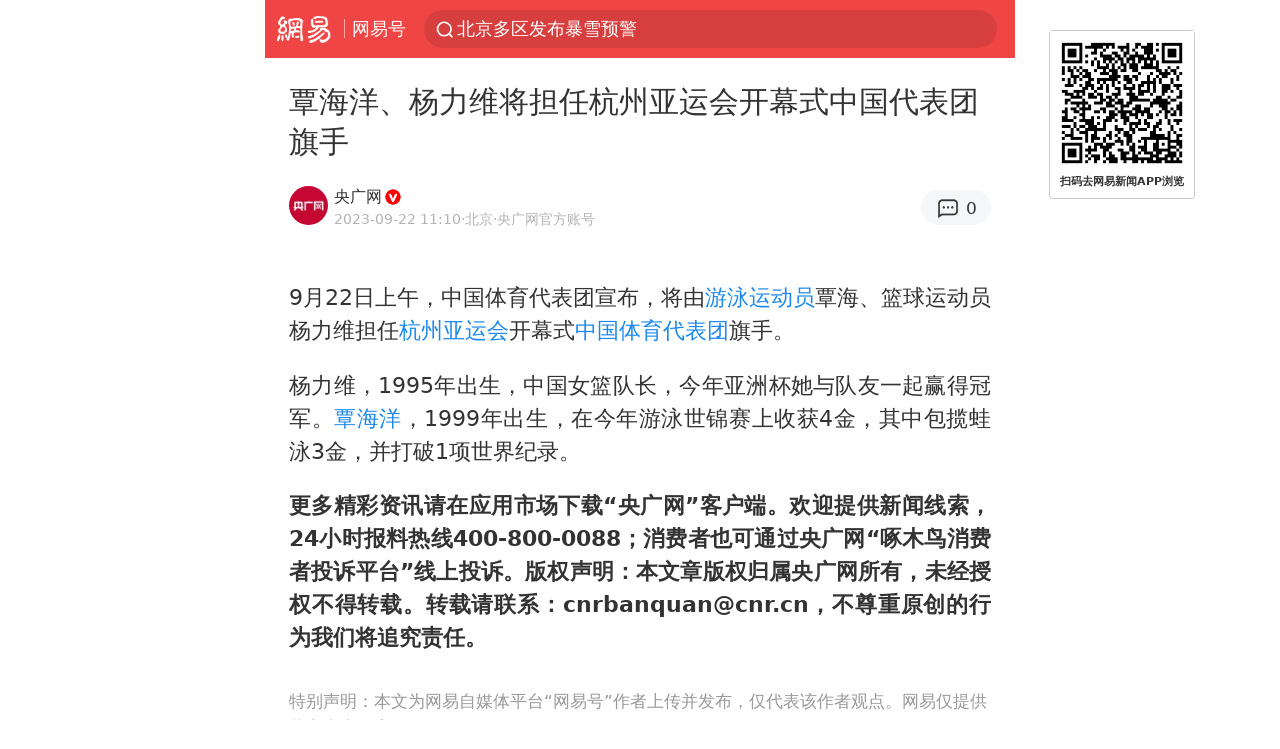

--- FILE ---
content_type: text/html; charset=utf-8
request_url: https://m.163.com/dy/article/IF82809M0514R9NP.html?spss=sps_sem
body_size: 13441
content:
<!DOCTYPE html>
<html 
 lang="en" 
 data-publishtime="2023-09-22 11:10:14"
 data-id="IF82809M0514R9NP"
 data-keys="杨力维,覃海洋,女子篮球,乒超联赛,杭州亚运会,中国代表团,游泳运动员,国际篮球赛事,中国体育代表团"
 data-category="体育"
 data-tid="T1512044468822"
 data-rec-category="体育"
 data-st=""
 data-type=""
 data-pay-type=""
 data-extend_type=""
 data-extend_id=""
 
>
  <head>
    <meta charset="utf-8" />
    <link rel="dns-prefetch" href="//cms-bucket.ws.126.net" />
    <link rel="dns-prefetch" href="//static.ws.126.net" />
    <link rel="dns-prefetch" href="//vmonitor.ws.netease.com" />
    <link rel="dns-prefetch" href="//nex.163.com" />
    <link rel="dns-prefetch" href="//g.163.com" />
    <link rel="dns-prefetch" href="//ipservice.ws.126.net" />
    <link rel="dns-prefetch" href="//channel.m.163.com" />
    <link rel="dns-prefetch" href="//nimg.ws.126.net" />
    <link rel="dns-prefetch" href="//analytics.163.com" />
    <link rel="dns-prefetch" href="//flv2.bn.netease.com" />
    <link rel="dns-prefetch" href="//comment.api.163.com" />
    <meta name="mobile-web-app-capable" content="yes" />
    <meta name="apple-mobile-web-app-capable" content="yes" />
    <meta name="apple-mobile-web-app-status-bar-style" content="default" />
    <meta name="theme-color" content="#ef4645" />
    <meta id="viewport" name="viewport" content="width=device-width,initial-scale=1,minimum-scale=1,maximum-scale=1,user-scalable=no, viewport-fit=cover"/>
    <meta http-equiv="X-UA-Compatible" content="ie=edge" />
    <title>覃海洋、杨力维将担任杭州亚运会开幕式中国代表团旗手|中国代表团|中国体育代表团|乒超联赛|杭州亚运会|游泳运动员|覃海洋_手机网易网</title>
    <meta name="keywords" content="杨力维,覃海洋,女子篮球,乒超联赛,杭州亚运会,中国代表团,游泳运动员,国际篮球赛事,中国体育代表团" />
    <meta name="description" content="9月22日上午，中国体育代表团宣布，将由游泳运动员覃海、篮球运动员杨力维担任杭州亚运会开幕式中国体育代表团旗手。杨力维，1995年出生，中国女篮队长，今年亚洲杯她与队友一起赢得冠军。" />
    <meta property="og:title" content="覃海洋、杨力维将担任杭州亚运会开幕式中国代表团旗手_手机网易网" />
    <meta property="og:type" content="news" />
    <meta property="article:author" content="央广网" />
    <meta property="article:published_time" content="2023-09-22T11:10:14+08:00" />
    <meta property="article:tag" content="杨力维,覃海洋,女子篮球,乒超联赛,杭州亚运会,中国代表团,游泳运动员,国际篮球赛事,中国体育代表团" />
    <meta property="og:description" content="9月22日上午，中国体育代表团宣布，将由游泳运动员覃海、篮球运动员杨力维担任杭州亚运会开幕式中国体育代表团旗手。杨力维，1995年出生，中国女篮队长，今年亚洲杯她与队友一起赢得冠军。" />
    <meta property="og:image" content="https://nimg.ws.126.net/?url=https%3A%2F%2Fstatic.ws.126.net%2Ff2e%2Fwap%2Fcommon%2Fimages%2Fweixinfixed1200low.jpg&thumbnail=750x2147483647&quality=75&type=jpg" />
    <meta property="og:release_date" content="2023-09-22T11:10:14+08:00" />
    <meta property="bytedance:published_time" content="2023-09-22T11:10:14+08:00" />
    <meta property="bytedance:lrDate_time" content="2023-09-22T11:10:14+08:00" />
    <meta property="bytedance:updated_time" content="2023-09-22T11:10:14+08:00" />
    <meta name="googlebot" content="index,follow" />
      <meta name="robots" content="index,follow">
    <meta content="telephone=no" name="format-detection" />
      <link rel="canonical" href="https://www.163.com/dy/article/IF82809M0514R9NP.html">
    <link rel="apple-touch-icon" sizes="57x57" href="//static.ws.126.net/163/frontend/images/logo-netease-57.png" />
    <link rel="apple-touch-icon" sizes="72x72" href="//static.ws.126.net/163/frontend/images/logo-netease-72.png" />
    <link rel="apple-touch-icon" sizes="114x114" href="//static.ws.126.net/163/frontend/images/logo-netease-114.png" />      <script>window.__INITIAL_STATE__={"hideAd":false,"docId":"IF82809M0514R9NP","channel":"dy","topicId":"GJV1L47Mmaoyh","recommendList":[],"articlePhotoList":[],"articlePhotoSetList":[],"articleLiveList":[],"articleVideoList":[],"category":"体育","isPaid":false,"aliasDocId":"IF82809M0514R9NP","furtherReadingId":"","furtherReadingType":"","keywords":"杨力维,覃海洋,女子篮球,乒超联赛,杭州亚运会,中国代表团,游泳运动员,国际篮球赛事,中国体育代表团","aiAbstract":""}</script>
     <script>
      (function() {
        try {
          var needJumpTo = '';
          if (needJumpTo) {
            window.location.replace(needJumpTo);
          }
        } catch(err) {}
      })()
    </script>    <script>
      (function () {
        var domainMatches = [
          { test: /163\.com$/i, domain: "163" },
          { test: /baidu\.com$/i, domain: "baidu" },
          { test: /sm\.cn$/i, domain: "sm" },
          { test: /sogou\.com$/i, domain: "sogou" },
          { test: /so\.com$/i, domain: "360" },
          { test: /google/i, domain: "google" },
          { test: /bing/i, domain: "bing" },
          { test: /weibo/i, domain: "weibo" },
          { test: /toutiao/i, domain: "toutiao" },
        ];
        var referrer = document.referrer;
        var referDomain = "";
        var currentPageRefer = "";
        if (referrer) {
          var urlRegexp =
            /^([hH][tT]{2}[pP]:\/\/|[hH][tT]{2}[pP][sS]:\/\/)([^\/]+).*?/;
          var urlMatch = referrer.match(urlRegexp);
          referDomain = urlMatch && urlMatch[2] ? urlMatch[2] : referDomain;
        }
        if (referDomain) {
          currentPageRefer = referDomain;
          domainMatches.some(function (item) {
            if (item.test.test(referDomain)) {
              currentPageRefer = item.domain;
              return true;
            }
            return false;
          });
        }
        if (!currentPageRefer && referrer) {
          currentPageRefer = 'other'
        }
        window._REFER_VAL = currentPageRefer;
        var targetProtocol = "https:";
        if (window.location.protocol != targetProtocol) {
          var host = window.location.host;
          var pathname = window.location.pathname;
          var search = window.location.search;
          var hash = window.location.hash;
          if (host !== "3g.163.com" && host !== "m.163.com") {
            return;
          }
          if (search) {
            var searchParams = search.substr(1).split("&");
            if (searchParams.length > 0) {
              var newParams = [];
              var filterParams = ["referFrom", "isFromOtherWeb"];
              for (var i = 0, len = searchParams.length; i < len; i++) {
                var param = searchParams[i];
                if (filterParams.indexOf(param.split("=")[0]) === -1) {
                  newParams.push(param);
                }
              }
              search = "?" + newParams.join("&");
            }
            search =
              search +
              (search.length === 1 ? "" : "&") +
              "referFrom=" +
              currentPageRefer;
          } else {
            search = "?referFrom=" + currentPageRefer;
          }
          if (referrer && currentPageRefer !== "163") {
            search = search + "&isFromOtherWeb=true";
          }
          var targetHref = targetProtocol + "//" + host + pathname + search + hash;
          window.location.replace(targetHref);
        } else {
          var localParam = function (search, hash) {
            var s = search || window.location.search;
            var h = hash || window.location.hash;
            var fn = function (str, reg) {
              var data = {};
              if (str) {
                str.replace(reg, function ($0, $1, $2, $3) {
                  data[$1] = $3;
                });
                return data;
              }
              return null;
            };
            return {
              search: fn(s, new RegExp("([^?=&]+)(=([^&]*))?", "g")) || {},
              hash: fn(h, new RegExp("([^#=&]+)(=([^&]*))?", "g")) || {},
            };
          };
          var urlSearchReferFrom = localParam().search.referFrom;
          if (
            /referFrom/.test(window.location.search) &&
            currentPageRefer == "163"
          ) {
            window._REFER_VAL = urlSearchReferFrom || "";
          }
        }
      })();
    </script>    <script>
      (function() {
        try {
          var block = 'false';
          if (block === 'true') {
            var ua = window.navigator.userAgent
            var arr = ['baidu', 'sm', 'sogou', '360', 'google', 'bing', 'weibo', 'toutiao'];
            if(arr.indexOf(window._REFER_VAL) > -1 || /baidu/i.test(ua)) {
              window.location.replace('https://m.163.com/html/frontend/today-news-hotrank/index.html?from=wap-hide-outer-search&referFrom=' + window._REFER_VAL);
            }
          }
        } catch(err) {
        }
      })()
    </script>    <script>
      ;(function () {
        var ua = navigator.userAgent;
        var isAndroid = (/android/i).test(ua);
        var isIOS = (/iphone|ipad|ipod/i).test(ua);
        var isWinPhone = (/Windows Phone/i).test(ua);
        var isHarmony = (/Harmony/i).test(ua);
        var isPc = !isAndroid && !isIOS && !isWinPhone && !isHarmony;
        var isWechat = (/MicroMessenger/i).test(ua);
        var isQQ = (/qq\//i).test(ua);
        var isWeibo = (/weibo/i).test(ua);
        var isPopo = (/popo/i).test(ua);
        var isPaid = false;
        if(window.__INITIAL_STATE__) {
          isPaid = window.__INITIAL_STATE__.isPaid
        }
        var isMiniProgram = (/MicroMessenger.*miniProgram/i).test(ua)
        if (!isPc && (isWechat || isQQ || isWeibo || isPopo) && !isMiniProgram && (window.location.host === '3g.163.com' || window.location.host === 'm.163.com') && !isPaid) {
          var spss = getParaByName('spss');
          spss = spss || 'wap_refluxdl_2018';
          var docid = 'IF82809M0514R9NP';
          location.replace('https://c.m.163.com/news/a/' + docid +'.html?from=wap_redirect&spss='+ spss +'&referFrom='+ getNewReferFrom());
        }
        function getNewReferFrom() {
          var newReferFrom = ''
          if (document.referrer && /referFrom/.test(window.location.search)) {
            var referFrom = getParaByName('referFrom')
            // 防止带referFrom参数地址有其他refer来源访问
            if (window._REFER_VAL === '163') {
              newReferFrom = referFrom
            } else {
              newReferFrom = window._REFER_VAL
            }
          }
          return newReferFrom;
        }
        function getParaByName(name) {
          var search = window.location.search;
          search = search.substr(1);
          if (typeof name === 'undefined') return search;
          var searchArr = search.split('&');
          for (var i = 0; i < searchArr.length; i++) {
            var searchStr = searchArr[i];
            searchArr[i] = searchStr.split('=');
            if (searchArr[i][0] === name) {
              return searchStr.replace(name + '=', '');
            }
          }
          return '';
        }
      })()
    </script>      <script>
        ;(function () {
          var ua = navigator.userAgent;
          var isAndroid = (/android/i).test(ua);
          var isIOS = (/iphone|ipad|ipod/i).test(ua);
          var isWinPhone = (/Windows Phone/i).test(ua);
          var isHarmony = (/Harmony/i).test(ua);
          var isPc = !isAndroid && !isIOS && !isWinPhone && !isHarmony;
          var isPaid = false;
          if(window.__INITIAL_STATE__) {
            isPaid = window.__INITIAL_STATE__.isPaid
          }
          if (isPaid && isPc) {
            var docid = 'IF82809M0514R9NP';
            location.replace('https://www.163.com/dy/article/' + docid +'.html?spss=wap2pc');
          }
        })()
      </script>    <script>
      !function(){"use strict";!function(a,r,o){a.corona_error_cache=function(r){a.corona_error_cache.data.push(r)},a.corona_error_cache.data=[];var t=a[r];a[r]=function(r,o,n,e,c){a.corona_error_cache({e:c,event:"error"}),t&&t.apply(a,arguments)};var n=a[o];a[o]=function(r){a.corona_error_cache({e:r.reason,event:"unhandledrejection"}),n&&n.apply(a,arguments)}}(window,"onerror","onunhandledrejection")}();
    </script>    <script>
     (function(){
       function isSupport() {
           var testKey = 'test',
               storage = window.localStorage;
           try {
               storage.setItem(testKey, 'testValue');
           } catch (error) {
               console.log("localStorage.setItem不可以执行");
               return false;
           }
           try {
               if (storage.getItem(testKey) != 'testValue') {
                   return false
               } else {
                   storage.removeItem(testKey);
                   return true;
               }
           } catch (error) {
               console.log("localStorage.getItem不可以执行");
               return false;
           }
       }
       if (!isSupport()) {
         window.localStorage = {
           setItem: function(key,value){console.log('不支持localStorage',key,value);},
           getItem: function(key){console.log('不支持localStorage',key);return '';},
         }
       }
     })()
    </script>    <script>
      (function flexible(window, document) {
        var docEl = document.documentElement
        var dpr = window.devicePixelRatio || 1
    
        // adjust body font size
        function setBodyFontSize() {
          if (document.body) {
            document.body.style.fontSize = (12 * dpr) + 'px'
          }
          else {
            document.addEventListener('DOMContentLoaded', setBodyFontSize)
          }
        }
        setBodyFontSize();
    
        // set 1rem = viewWidth / 10
        function setRemUnit() {
          var rem = Math.min(docEl.clientWidth, 450) / 10
          docEl.style.fontSize = rem + 'px'
        }
    
        setRemUnit()
    
        // reset rem unit on page resize
        window.addEventListener('resize', setRemUnit)
        window.addEventListener('pageshow', function (e) {
          if (e.persisted) {
            setRemUnit()
          }
        })
    
        // detect 0.5px supports
        if (dpr >= 2) {
          var fakeBody = document.createElement('body')
          var testElement = document.createElement('div')
          testElement.style.border = '.5px solid transparent'
          fakeBody.appendChild(testElement)
          docEl.appendChild(fakeBody)
          if (testElement.offsetHeight === 1) {
            docEl.classList.add('hairlines')
          }
          docEl.removeChild(fakeBody)
        }
      }(window, document))
    </script>    <meta name="google-site-verification" content="PXunD38D6Oui1T44OkAPSLyQtFUloFi5plez040mUOc" />
    <script type="text/javascript">
      function setBodyPlatform () {
        try {
          if(/NewsArticle|TTWebView/i.test(navigator.userAgent)) {
            document.body.classList.add('toutiao');
          }
          else if(/baidu/i.test(navigator.userAgent)) {
            document.body.classList.add('baidu');
          }
          else if(/NewsApp/i.test(navigator.userAgent)) {
            document.body.classList.add('newsapp');
          }
          else if(/MicroMessenger.*miniProgram/i.test(navigator.userAgent)) {
            document.body.classList.add('miniprogram');
          }
          else if(!/iphone|ipad|ipod|Android|Windows Phone/i.test(navigator.userAgent)) {
            document.body.classList.add('pc');
          }
          if(/iphone|ipad|ipod/i.test(navigator.userAgent)) {
            document.body.classList.add('ios');
          }
        } catch (error) {
          console.warn(error);
        }
      }
      if (document.body) {
        setBodyPlatform()
      }
      else {
        document.addEventListener('DOMContentLoaded', setBodyPlatform)
      }
    </script>    <script>
    !function(e,n,t,s,c){var r=void 0!==t&&t.resolve,a=e[s];(a=e[s]=function(){this.modules={}}).callbacks=[],a.ready=r?function(){return a.instance?t.resolve(a.instance.vars()):new t(function(e){return a.callbacks.push(e)})}:function(e){return a.instance?e(a.instance.vars()):a.callbacks.push(e)};var i=n.createElement(c),u=n.getElementsByTagName(c)[0];i.async=!0,i.src="https://s6.music.126.net/puzzle/puzzle@000C0B" + "" + ".js",u.parentNode.insertBefore(i,u)}(window,document,window.Promise,"puzzle","script");
    </script>      <script>
        ;(function(){
        var el = document.createElement("script");
        el.src = "https://lf1-cdn-tos.bytegoofy.com/goofy/ttzz/push.js?791861feb92e3961a47d9cef96053b0e666dba9b870cab6c286b98cb684b76c44a4d40de0dd5fa9b5c2c10f69a3b501dc430e831103b45ce33654fb9f95b006c";
        el.id = "ttzz";
        var s = document.getElementsByTagName("script")[0];
        s.parentNode.insertBefore(el, s);
        })(window)
      </script>      <script>
        (function () {
          setTimeout(function () {
            var bp = document.createElement("script");
            var curProtocol = window.location.protocol.split(":")[0];
            if (curProtocol === "https" && window.location.href.indexOf("wc18") < 0) {
              bp.defer = true;
              bp.src = "https://zz.bdstatic.com/linksubmit/push.js";
              var s = document.getElementsByTagName("script")[0];
              s.parentNode.insertBefore(bp, s);
            }
          }, 2500);
        })();
      </script>    <script>
    var _hmt = _hmt || [];
    (function() {
      var hm = document.createElement("script");
      hm.src = "//hm.baidu.com/hm.js?b2d0b085a122275dd543c6d39d92bc62";
      hm.async = true;
      var s = document.getElementsByTagName("script")[0]; 
      s.parentNode.insertBefore(hm, s);
    })();
    </script>    <script>
    (function() {
      function __load_ant(flag) {
        var s = document.createElement("script");
        s.src = flag ? "//wp.m.163.com/163/frontend/antnest/NTM-5AE0KFYY-2.js" : "//static.ws.126.net/163/frontend/antnest/NTM-5AE0KFYY-2.js";
        s.async = true;
        s.onload = s.onerror = function(){
          if(!window.ntm && !flag) {
            __load_ant(true)
          }
        };
        var p = document.getElementsByTagName("script")[0]; 
        p.parentNode.insertBefore(s, p);
      }
      __load_ant(false)
    })();
    </script>    <script>try{var codeADConfig={article:{topBanner:[],content:[],aboveTieList:[],relateNewsList:[],hotNewsList:[]},video:{pause:[{adid:"codeAD-220",style:"codeAD",htmlResource:'<script>window.reviveAsync = null;<\/script><ins style="display: block;" data-revive-zoneid="220" data-revive-id="bc0ee6b32b55ca7bfb61c2a9dd1cf0c5"></ins> <script async src="//static.outin.cn/js/gtr/gtr.min.js"><\/script>'}],aboveRecommendList:[],recommendList:[{adid:"codeAD-rs1mp492we",style:"codeAD",htmlResource:'<div class="_rs1mp492we"></div> <script type="text/javascript"> (window.slotbydup = window.slotbydup || []).push({ id: "u6543399", container: "_rs1mp492we", async: true }); <\/script> <!-- 多条广告如下脚本只需引入一次 --> <scrip type="text/javascript" src="//cpro.baidustatic.com/cpro/ui/cm.js" async="async" defer="defer" > <\/script>'}]},common:{topBanner:[]}}}catch(e){console.error(e)}</script>
    <script>try{var badiu_ssp_6431680={adid:"codeAD-0324k8h8dgur",position:1,htmlResource:'<script>window.reviveAsync = null;<\/script><ins style="display: block;" data-revive-zoneid="272" data-revive-id="bc0ee6b32b55ca7bfb61c2a9dd1cf0c5"></ins> <script async src="//static.outin.cn/js/gtr/gtr.min.js"><\/script>',style:"codeAD"},toutiao_ssp_6407376={adid:"codeAD-yc0njvenpp",position:1,htmlResource:'<script>window.reviveAsync = null;<\/script><ins style="display: block;" data-revive-zoneid="273" data-revive-id="bc0ee6b32b55ca7bfb61c2a9dd1cf0c5"></ins> <script async src="//static.outin.cn/js/gtr/gtr.min.js"><\/script>',style:"codeAD"},badiu_ssp_295={adid:"codeAD-295",position:1,htmlResource:'<script>window.reviveAsync = null;<\/script><ins style="display: block;"  data-revive-zoneid="295" data-revive-id="bc0ee6b32b55ca7bfb61c2a9dd1cf0c5"></ins><script src="//static.outin.cn/js/gtr/gtr.min.js" async><\/script>',style:"codeAD"},toutiao_ssp_294={adid:"codeAD-294",position:1,htmlResource:'<script> window.reviveAsync = null; <\/script><ins style="display: block;"  data-revive-zoneid="294" data-revive-id="bc0ee6b32b55ca7bfb61c2a9dd1cf0c5"></ins><script src="//static.outin.cn/js/gtr/gtr.min.js" async><\/script>',style:"codeAD"},wechat_codeAD_238={adid:"codeAD-238",position:1,htmlResource:'<script>window.reviveAsync = null;<\/script><ins style="display: block;" data-revive-zoneid="238" data-revive-id="bc0ee6b32b55ca7bfb61c2a9dd1cf0c5"></ins> <script async src="//static.outin.cn/js/gtr/gtr.min.js"><\/script>',style:"codeAD"},uc_codeAD_250={adid:"codeAD-250",position:1,htmlResource:'<script src="//mmjs.adutp.com/source/l/common/gfdv/production/f_v/static/ci.js"><\/script>',style:"codeAD"},other_codeAD_244={adid:"codeAD-244",position:1,htmlResource:'<script>window.reviveAsync = null;<\/script><ins style="display: block;" data-revive-zoneid="244" data-revive-id="bc0ee6b32b55ca7bfb61c2a9dd1cf0c5"></ins> <script async src="//static.outin.cn/js/gtr/gtr.min.js"><\/script>',style:"codeAD"},codeADCtConfig={TBS:{article:{aboveTieList:[{adid:"codeAD-tbs",position:1,htmlResource:'<script adkey="c73ce33e2b3724f1adcec9f8179f2646" src="https://tbsad.imtt.qq.com/tbs/jssdk/js/formal/TBSJSSDK.js?rand=0.4321843743"><\/script>',style:"codeAD"}]}},baidu:{video:{pause:[{adid:"codeAD-257",style:"codeAD",htmlResource:'<ins style="display:block;" data-revive-zoneid="257" data-revive-id="bc0ee6b32b55ca7bfb61c2a9dd1cf0c5"></ins> <script> window.reviveAsync = null; <\/script> <script src="//static.outin.cn/js/gtr/gtr.min.js" async><\/script>'}],recommendList:[{adid:"codeAD-304",position:4,htmlResource:'<ins style="display: block;" data-revive-zoneid="304" data-revive-id="bc0ee6b32b55ca7bfb61c2a9dd1cf0c5"></ins><script>window.reviveAsync = null;<\/script><script src="//static.outin.cn/js/gtr/gtr.min.js" async=""><\/script>',style:"codeAD"}],aboveRecommendList:[{adid:"codeAD-0716-266",style:"codeAD",htmlResource:'<ins style="display: block;" data-revive-zoneid="266" data-revive-id="bc0ee6b32b55ca7bfb61c2a9dd1cf0c5"></ins> <script> window.reviveAsync = null; <\/script> <script async src="//static.outin.cn/js/gtr/gtr.min.js"><\/script>'}]},article:{topBanner:[{adid:"codeAD-260",style:"codeAD",htmlResource:'<ins style="display:block;" data-revive-zoneid="260" data-revive-id="bc0ee6b32b55ca7bfb61c2a9dd1cf0c5"></ins> <script> window.reviveAsync = null; <\/script> <script src="//static.outin.cn/js/gtr/gtr.min.js" async><\/script>'}],content:[{adid:"codeAD-0716-263",style:"codeAD",htmlResource:'<!-- 网易-手机网平台-文中广告(百度渠道) --> <ins style="display: block;" data-revive-zoneid="263" data-revive-id="bc0ee6b32b55ca7bfb61c2a9dd1cf0c5"></ins> <script> window.reviveAsync = null; <\/script> <script async src="//static.outin.cn/js/gtr/gtr.min.js"><\/script>'}],hotNewsList:[{adid:"codeAD-222",position:4,htmlResource:'<script>window.reviveAsync = null;<\/script><ins style="display: block;" data-revive-zoneid="222" data-revive-id="bc0ee6b32b55ca7bfb61c2a9dd1cf0c5"></ins> <script async src="//static.outin.cn/js/gtr/gtr.min.js"><\/script>',style:"codeAD"},{adid:"codeAD-223",position:9,htmlResource:'<script>window.reviveAsync = null;<\/script><ins style="display: block;" data-revive-zoneid="223" data-revive-id="bc0ee6b32b55ca7bfb61c2a9dd1cf0c5"></ins> <script async src="//static.outin.cn/js/gtr/gtr.min.js"><\/script>',style:"codeAD"},{adid:"codeAD-224",position:13,htmlResource:'<script>window.reviveAsync = null;<\/script><ins style="display: block;" data-revive-zoneid="224" data-revive-id="bc0ee6b32b55ca7bfb61c2a9dd1cf0c5"></ins> <script async src="//static.outin.cn/js/gtr/gtr.min.js"><\/script>',style:"codeAD"},{adid:"codeAD-225",position:17,htmlResource:'<script>window.reviveAsync = null;<\/script><ins style="display: block;" data-revive-zoneid="225" data-revive-id="bc0ee6b32b55ca7bfb61c2a9dd1cf0c5"></ins> <script async src="//static.outin.cn/js/gtr/gtr.min.js"><\/script>',style:"codeAD"}],relateNewsList:[{adid:"codeAD-221",position:4,htmlResource:'<script>window.reviveAsync = null;<\/script><ins style="display: block;" data-revive-zoneid="221" data-revive-id="bc0ee6b32b55ca7bfb61c2a9dd1cf0c5"></ins> <script async src="//static.outin.cn/js/gtr/gtr.min.js"><\/script>',style:"codeAD"}],aboveTieList:[badiu_ssp_6431680]},cambrian_article:{},home:{float:[{adid:"codeAD-302",style:"codeAD",htmlResource:'<ins style="display: block;" data-revive-zoneid="302" data-revive-id="bc0ee6b32b55ca7bfb61c2a9dd1cf0c5"></ins><script>window.reviveAsync = null;<\/script><script src="//static.outin.cn/js/gtr/gtr.min.js" async=""><\/script>'}]}},toutiao:{article:{topBanner:[{adid:"codeAD-261",style:"codeAD",htmlResource:'<ins style="display:block;" data-revive-zoneid="261" data-revive-id="bc0ee6b32b55ca7bfb61c2a9dd1cf0c5"></ins> <script> window.reviveAsync = null; <\/script> <script src="//static.outin.cn/js/gtr/gtr.min.js" async><\/script>'}],content:[{adid:"codeAD-0716-264",style:"codeAD",htmlResource:'<!-- 网易-手机网平台-文中广告(头条渠道) --> <ins style="display: block;" data-revive-zoneid="264" data-revive-id="bc0ee6b32b55ca7bfb61c2a9dd1cf0c5"></ins> <script> window.reviveAsync = null; <\/script> <script async src="//static.outin.cn/js/gtr/gtr.min.js"><\/script>'}],contentBom:[],aboveTieList:[toutiao_ssp_6407376]},cambrian_article:{},video:{recommendList:[],aboveRecommendList:[{adid:"codeAD-0716-267",style:"codeAD",htmlResource:'<!-- 网易-手机网平台-视频页下方通栏广告(头条渠道) --> <ins style="display: block;" data-revive-zoneid="267" data-revive-id="bc0ee6b32b55ca7bfb61c2a9dd1cf0c5"></ins> <script> window.reviveAsync = null; <\/script> <script async src="//static.outin.cn/js/gtr/gtr.min.js"><\/script>'}]}},wechat:{article:{aboveTieList:[wechat_codeAD_238]},video:{recommendList:[]}},uc:{article:{aboveTieList:[uc_codeAD_250]},video:{recommendList:[]}},other:{article:{aboveTieList:[other_codeAD_244],topBanner:[{adid:"codeAD-299",style:"codeAD",htmlResource:'<!-- 网易-手机网平台-顶部通栏(自访)~ --><ins style="display: block;" data-revive-zoneid="299" data-revive-id="bc0ee6b32b55ca7bfb61c2a9dd1cf0c5"></ins><script>window.reviveAsync = null;<\/script><script src="//static.outin.cn/js/gtr/gtr.min.js" async=""><\/script>'}],content:[{adid:"codeAD-0716-262",style:"codeAD",htmlResource:'<!-- 网易-手机网平台-文中广告(其他渠道) --> <ins style="display: block;" data-revive-zoneid="262" data-revive-id="bc0ee6b32b55ca7bfb61c2a9dd1cf0c5"></ins> <script> window.reviveAsync = null; <\/script> <script async src="//static.outin.cn/js/gtr/gtr.min.js"><\/script>'}]},video:{recommendList:[],aboveRecommendList:[{adid:"codeAD-0716-265",style:"codeAD",htmlResource:'<!-- 网易-手机网平台-视频页下方通栏广告(其他渠道) --> <ins style="display: block;" data-revive-zoneid="265" data-revive-id="bc0ee6b32b55ca7bfb61c2a9dd1cf0c5"></ins> <script> window.reviveAsync = null; <\/script> <script async src="//static.outin.cn/js/gtr/gtr.min.js"><\/script>'}]}}}}catch(c){}</script>
    <link rel="preload" href="https://static.ws.126.net/163/wap/f2e/hbs/static/article/css/main.42dc95ca.css" as="style">
    <link rel="preload" href="https://static.ws.126.net/163/wap/f2e/hbs/static/article/js/main.53f2927d.js" as="script">
    <link rel="stylesheet" type="text/css" href="https://static.ws.126.net/163/wap/f2e/hbs/static/article/css/main.42dc95ca.css">
    <!-- BjopMonitoring -->  </head>
  <body class="article ">
    <a href="https://m.163.com/hot/newsList" style="display: none;"></a>
    <img style="display: none;" src="https://nimg.ws.126.net/?url=https%3A%2F%2Fstatic.ws.126.net%2Ff2e%2Fwap%2Fcommon%2Fimages%2Fweixinfixed1200low.jpg&thumbnail=750x2147483647&quality=75&type=jpg" />
    <header class="header">
  <nav class="topNav js-topNav">
      <a class="s-back" href="/">网易</a>
    <span class="s-line"></span>
    <a class="s-channel js-topNav-channel" href="/touch/dy">网易号</a>
    <div class="s-search js-topNav-search">
      <div class="hot-words js-hot-words">
          <a class="hot-word js-hot-word" href="https://m.163.com/search">
            <span class="s-text"></span>
          </a>
      </div>    </div>
    <a class="s-comment js-topNav-comment" href="/touch/comment.html?docid=IF82809M0514R9NP">
      <span class="s-count js-topNav-commentCount">0</span>
    </a>
    <div class="js-topNav-user topNav-user"></div>
  </nav>
</header>
<div class="area-topBanner js-area-topBanner"></div>
<div class="js-banner"></div>
<main class="main js-main">
  <article class="article js-article">
    <header>
      <h1 class="article-title">覃海洋、杨力维将担任杭州亚运会开幕式中国代表团旗手</h1>
      <section class="article-info">
            <a class="author-homePage" href="/news/sub/T1512044468822.html">
              <img 
                class="s-avatar image-lazy" 
                src="https://static.ws.126.net/163/frontend/images/2022/empty.png" 
                data-src="http://dingyue.ws.126.net/2022/1207/6e2d2f36j00rmiraq0005d000780078p.jpg" 
                alt="央广网"
                data-thumbnail="65x"
              />
            </a>
        <div class="s-author">
            <address>
                <a class="author-homePage" href="/news/sub/T1512044468822.html">央广网</a>
                <img class="s-certificationImg" src="https://cms-bucket.ws.126.net/2024/1118/d938c7c9p00sn4w230001c0001o001oc.png" alt="" />
            </address>
          <div class="s-time">
            <time datetime="2023-09-22 11:10">2023-09-22 11:10</time>
              <span>·北京</span>
              <span class="s-certificationText">·央广网官方账号</span>
          </div>
        </div>
        <aside class="s-comment js-article-comment">
          <a href="/touch/comment.html?docid=IF82809M0514R9NP">
            <span class="js-article-commentCount">0</span>
          </a>
        </aside>
      </section>
    </header>
    <section class="article-body js-article-body">
      <p id="247AOGMR">9月22日上午，中国体育代表团宣布，将由<a class="keyword-search" href="https://news.163.com/news/search?keyword&#x3D;%E6%B8%B8%E6%B3%B3%E8%BF%90%E5%8A%A8%E5%91%98">游泳运动员</a>覃海、篮球运动员杨力维担任<a class="keyword-search" href="https://news.163.com/news/search?keyword&#x3D;%E6%9D%AD%E5%B7%9E%E4%BA%9A%E8%BF%90%E4%BC%9A">杭州亚运会</a>开幕式<a class="keyword-search" href="https://news.163.com/news/search?keyword&#x3D;%E4%B8%AD%E5%9B%BD%E4%BD%93%E8%82%B2%E4%BB%A3%E8%A1%A8%E5%9B%A2">中国体育代表团</a>旗手。</p><p id="247AOGMS">杨力维，1995年出生，中国女篮队长，今年亚洲杯她与队友一起赢得冠军。<a class="keyword-search" href="https://news.163.com/news/search?keyword&#x3D;%E8%A6%83%E6%B5%B7%E6%B4%8B">覃海洋</a>，1999年出生，在今年游泳世锦赛上收获4金，其中包揽蛙泳3金，并打破1项世界纪录。</p><p id="247AOGMV"><strong>更多精彩资讯请在应用市场下载“央广网”客户端。欢迎提供新闻线索，24小时报料热线400-800-0088；消费者也可通过央广网“啄木鸟消费者投诉平台”线上投诉。版权声明：本文章版权归属央广网所有，未经授权不得转载。转载请联系：cnrbanquan@cnr.cn，不尊重原创的行为我们将追究责任。</strong></p>
    </section>
    <div class="unfold-wrap js-unfold-wrap"></div>
    <div class="js-pay-wrap"></div>
    <div class="js-pay-recommend-wrap"></div>
    <footer class="article-footer">
        <div class="s-statement">特别声明：本文为网易自媒体平台“网易号”作者上传并发布，仅代表该作者观点。网易仅提供信息发布平台。</div>
          <div class="s-statement">Notice: The content above (including the pictures and videos if any) is uploaded and posted by a user of NetEase Hao, which is a social media platform and only provides information storage services.</div>
    </footer>
  </article>
  <div class="js-recommend-vip"></div>
  <div class="js-area-contentBottom"></div>
  <section 
    class="main-openApp js-open-app" 
    data-param="IF82809M0514R9NP"
    data-mod="articleWakeupButton"
    data-act="article_body_bottom_wakeup"
  >
    打开网易新闻体验更佳
  </section>
  <div class="area-aboveTieList js-area-aboveTieList"></div>
  <section class="hot-search">
    <h3>热搜</h3>
    <ul>
        <li>
          <a href="https://m.163.com/cm/news/search?spsc&#x3D;sps&amp;spss&#x3D;sps_sem&amp;redirect&#x3D;1&amp;keyword&#x3D;%E5%8D%97%E9%83%A8%E6%88%98%E5%8C%BA%E4%BD%8D%E4%B8%9C%E6%B2%99%E5%B2%9B%E9%99%84%E8%BF%91%E7%A9%BA%E5%9F%9F%E8%BF%9B%E8%A1%8C%E8%AE%AD%E7%BB%83">南部战区位东沙岛附近空域进行训练</a>
        </li>
        <li>
          <a href="https://m.163.com/cm/news/search?spsc&#x3D;sps&amp;spss&#x3D;sps_sem&amp;redirect&#x3D;1&amp;keyword&#x3D;%E5%8C%97%E4%BA%AC%E5%A4%9A%E5%8C%BA%E5%8F%91%E5%B8%83%E6%9A%B4%E9%9B%AA%E9%A2%84%E8%AD%A6">北京多区发布暴雪预警</a>
        </li>
        <li>
          <a href="https://m.163.com/cm/news/search?spsc&#x3D;sps&amp;spss&#x3D;sps_sem&amp;redirect&#x3D;1&amp;keyword&#x3D;U23%E4%BA%9A%E6%B4%B2%E6%9D%AF%E4%B8%AD%E5%9B%BDvs%E4%B9%8C%E5%85%B9%E5%88%AB%E5%85%8B%E6%96%AF%E5%9D%A6">U23亚洲杯中国vs乌兹别克斯坦</a>
        </li>
        <li>
          <a href="https://m.163.com/cm/news/search?spsc&#x3D;sps&amp;spss&#x3D;sps_sem&amp;redirect&#x3D;1&amp;keyword&#x3D;%E9%95%BF%E6%B2%99%E5%90%8C%E5%AD%A6%E8%81%9A%E4%BC%9A%E8%87%B4%E4%B8%A4%E4%B8%AA%E5%AE%B6%E5%BA%AD%E7%A0%B4%E8%A3%82%E7%B3%BB%E8%B0%A3%E8%A8%80">长沙同学聚会致两个家庭破裂系谣言</a>
        </li>
        <li>
          <a href="https://m.163.com/cm/news/search?spsc&#x3D;sps&amp;spss&#x3D;sps_sem&amp;redirect&#x3D;1&amp;keyword&#x3D;%E5%8C%97%E4%BA%AC2026%E5%B9%B4%E7%AC%AC%E4%B8%80%E5%9C%BA%E9%9B%AA">北京2026年第一场雪</a>
        </li>
        <li>
          <a href="https://m.163.com/cm/news/search?spsc&#x3D;sps&amp;spss&#x3D;sps_sem&amp;redirect&#x3D;1&amp;keyword&#x3D;%E6%88%90%E9%83%BD%E8%AD%A6%E6%96%B9%EF%BC%9A%E9%BD%90%E6%9F%90%EF%BC%88%E7%94%B7%EF%BC%8C25%E5%B2%81%EF%BC%89%E8%A2%AB%E9%87%87%E5%8F%96%E5%88%91%E4%BA%8B%E5%BC%BA%E5%88%B6%E6%8E%AA%E6%96%BD">成都警方：齐某（男，25岁）被采取刑事强制措施</a>
        </li>
    </ul>
  </section>
  <div class="js-area-zxb"></div>
  
  <section class="comment">
    <h3>热门跟贴</h3>
    <article class="comment-list js-comment-list"></article>
    <div class="comment-link">
      <div
        class="js-open-app comment-open-app"
        data-param="/tie/IF82809M0514R9NP"
        data-mod="articleComments"
        data-act="article_posting_wakeup"
      >
        打开APP发贴 <i class="icon-arrow"></i>
      </div>
      <div>
        <a class="js-comment-more" href="/touch/comment.html?docid=IF82809M0514R9NP">
          <span class="js-comment-count">0</span>条跟贴 <i class="icon-arrow"></i>
        </a>
      </div>
    </div>
  </section>
  <div class="area-blowContent js-area-blowContent"></div>
  <div class="js-tt-tagWords"></div>
    <section class="recommend js-recommend">
      <h3>相关推荐</h3>
      <ul class="js-recommend-wrap">
          <li 
            class="recommend-item js-recommend-item"
            data-act="article_recommend"
            data-itemid="VIIBP5TNF"
            data-position="1"
            data-category="video"
          >
              <a class="card-recommend-oneImg" href="/v/video/VIIBP5TNF.html">
                <article>
                  <section class="s-left">
                    <h4>31岁李梦拒绝退役，肌肉线条近况曝光，下一站或是土耳其联赛！</h4>
                    <div class="s-info">
                        <span class="s-source">断送一世容颜</span>
                      <span class="s-holder"></span>
                    </div>
                  </section>
                    <section class="s-right">
                      <img
                        class="image-lazy image-error"
                        src="https://static.ws.126.net/163/frontend/images/2022/empty.png"
                        data-src="http://videoimg.ws.126.net/cover/20260115/atx67JwfT_cover.jpg"
                        data-thumbnail="218"
                        alt="31岁李梦拒绝退役，肌肉线条近况曝光，下一站或是土耳其联赛！"
                      />
                        <i class="icon-play"></i>
                    </section>
                </article>
              </a></li>          <li 
            class="recommend-item js-recommend-item"
            data-act="article_recommend"
            data-itemid="VYIDQ8F95"
            data-position="2"
            data-category="video"
          >
              <a class="card-recommend-oneImg" href="/v/video/VYIDQ8F95.html">
                <article>
                  <section class="s-left">
                    <h4>巴特尔亲自教学李月汝，一对一含金量拉满了！</h4>
                    <div class="s-info">
                        <span class="s-source">金州体育</span>
                      <span class="s-holder"></span>
                    </div>
                  </section>
                    <section class="s-right">
                      <img
                        class="image-lazy image-error"
                        src="https://static.ws.126.net/163/frontend/images/2022/empty.png"
                        data-src="http://videoimg.ws.126.net/cover/20260115/XKLJ8Vc9j_cover.jpg"
                        data-thumbnail="218"
                        alt="巴特尔亲自教学李月汝，一对一含金量拉满了！"
                      />
                        <i class="icon-play"></i>
                    </section>
                </article>
              </a></li>          <li 
            class="recommend-item js-recommend-item"
            data-act="article_recommend"
            data-itemid="VPIC03NV9"
            data-position="3"
            data-category="video"
          >
              <a class="card-recommend-oneImg" href="/v/video/VPIC03NV9.html">
                <article>
                  <section class="s-left">
                    <h4>王思雨WCBA激战正酣，四川VC逆袭陕西，领先悬念迭起！</h4>
                    <div class="s-info">
                        <span class="s-source">月光婉儿f</span>
                      <span class="s-holder"></span>
                    </div>
                  </section>
                    <section class="s-right">
                      <img
                        class="image-lazy image-error"
                        src="https://static.ws.126.net/163/frontend/images/2022/empty.png"
                        data-src="http://videoimg.ws.126.net/cover/20260115/PJZom0sY2_cover.jpg"
                        data-thumbnail="218"
                        alt="王思雨WCBA激战正酣，四川VC逆袭陕西，领先悬念迭起！"
                      />
                        <i class="icon-play"></i>
                    </section>
                </article>
              </a></li>          <li 
            class="recommend-item js-recommend-item"
            data-act="article_recommend"
            data-itemid="VCIF7SNSM"
            data-position="4"
            data-category="video"
          >
              <a class="card-recommend-oneImg" href="/v/video/VCIF7SNSM.html">
                <article>
                  <section class="s-left">
                    <h4>女篮大魔王韩旭澳洲最新一战精彩来袭！</h4>
                    <div class="s-info">
                        <span class="s-source">小哆说体育</span>
                        <span class="s-replyCount">1跟贴</span>
                      <span class="s-holder"></span>
                    </div>
                  </section>
                    <section class="s-right">
                      <img
                        class="image-lazy image-error"
                        src="https://static.ws.126.net/163/frontend/images/2022/empty.png"
                        data-src="http://videoimg.ws.126.net/cover/20260116/r5VnAg3yj_cover.jpg"
                        data-thumbnail="218"
                        alt="女篮大魔王韩旭澳洲最新一战精彩来袭！"
                      />
                        <i class="icon-play"></i>
                    </section>
                </article>
              </a></li>          <li 
            class="recommend-item js-recommend-item"
            data-act="article_recommend"
            data-itemid="KJF73IGU0556BYRN"
            data-position="5"
            data-category=""
          >
              <a class="card-recommend-oneImg" href="/dy/article/KJF73IGU0556BYRN.html">
                <article>
                  <section class="s-left">
                    <h4>川普率历史最大团队出席，中方也确定代表团，双方将擦出何种火花</h4>
                    <div class="s-info">
                        <span class="s-source">星落山间</span>
                      <span class="s-holder"></span>
                    </div>
                  </section>
                    <section class="s-right">
                      <img
                        class="image-lazy image-error"
                        src="https://static.ws.126.net/163/frontend/images/2022/empty.png"
                        data-src="http://bjnewsrec-cv.ws.126.net/little491b799a10aj00t8zdk6001vd000u000e0p.jpg"
                        data-thumbnail="218"
                        alt="川普率历史最大团队出席，中方也确定代表团，双方将擦出何种火花"
                      />
                    </section>
                </article>
              </a></li>          <li 
            class="recommend-item js-recommend-item"
            data-act="article_recommend"
            data-itemid="VPIHABUDJ"
            data-position="6"
            data-category="video"
          >
              <a class="card-recommend-oneImg" href="/v/video/VPIHABUDJ.html">
                <article>
                  <section class="s-left">
                    <h4>NBA官宣最新一期MVP榜单：东契奇重回前三，杜兰特跌出前十</h4>
                    <div class="s-info">
                        <span class="s-source">李虰手工制作</span>
                        <span class="s-replyCount">3跟贴</span>
                      <span class="s-holder"></span>
                    </div>
                  </section>
                    <section class="s-right">
                      <img
                        class="image-lazy image-error"
                        src="https://static.ws.126.net/163/frontend/images/2022/empty.png"
                        data-src="http://videoimg.ws.126.net/cover/20260117/sQAO01Wep_cover.jpg"
                        data-thumbnail="218"
                        alt="NBA官宣最新一期MVP榜单：东契奇重回前三，杜兰特跌出前十"
                      />
                        <i class="icon-play"></i>
                    </section>
                </article>
              </a></li>          <li 
            class="recommend-item js-recommend-item"
            data-act="article_recommend"
            data-itemid="VCIGUI0G2"
            data-position="7"
            data-category="video"
          >
              <a class="card-recommend-oneImg" href="/v/video/VCIGUI0G2.html">
                <article>
                  <section class="s-left">
                    <h4>不游泳时张雨霏更愿意从事社交型运动</h4>
                    <div class="s-info">
                        <span class="s-source">中国日报网</span>
                      <span class="s-holder"></span>
                    </div>
                  </section>
                    <section class="s-right">
                      <img
                        class="image-lazy image-error"
                        src="https://static.ws.126.net/163/frontend/images/2022/empty.png"
                        data-src="http://videoimg.ws.126.net/cover/20260117/BufqrYThE_cover.jpg"
                        data-thumbnail="218"
                        alt="不游泳时张雨霏更愿意从事社交型运动"
                      />
                        <i class="icon-play"></i>
                    </section>
                </article>
              </a></li>          <li 
            class="recommend-item js-recommend-item"
            data-act="article_recommend"
            data-itemid="VGIG957DG"
            data-position="8"
            data-category="video"
          >
              <a class="card-recommend-oneImg" href="/v/video/VGIG957DG.html">
                <article>
                  <section class="s-left">
                    <h4>巴特勒展现球员间深厚情谊</h4>
                    <div class="s-info">
                        <span class="s-source">听风喃</span>
                        <span class="s-replyCount">4跟贴</span>
                      <span class="s-holder"></span>
                    </div>
                  </section>
                    <section class="s-right">
                      <img
                        class="image-lazy image-error"
                        src="https://static.ws.126.net/163/frontend/images/2022/empty.png"
                        data-src="http://videoimg.ws.126.net/cover/20260116/HpZrtOPRb_cover.jpg"
                        data-thumbnail="218"
                        alt="巴特勒展现球员间深厚情谊"
                      />
                        <i class="icon-play"></i>
                    </section>
                </article>
              </a></li>          <li 
            class="recommend-item js-recommend-item"
            data-act="article_recommend"
            data-itemid="VCIGL6V10"
            data-position="9"
            data-category="video"
          >
              <a class="card-recommend-oneImg" href="/v/video/VCIGL6V10.html">
                <article>
                  <section class="s-left">
                    <h4>雷霆大胜火箭，比赛过程十分精彩</h4>
                    <div class="s-info">
                        <span class="s-source">小哆说体育</span>
                        <span class="s-replyCount">3跟贴</span>
                      <span class="s-holder"></span>
                    </div>
                  </section>
                    <section class="s-right">
                      <img
                        class="image-lazy image-error"
                        src="https://static.ws.126.net/163/frontend/images/2022/empty.png"
                        data-src="http://videoimg.ws.126.net/cover/20260117/O3Irh27bB_cover.jpg"
                        data-thumbnail="218"
                        alt="雷霆大胜火箭，比赛过程十分精彩"
                      />
                        <i class="icon-play"></i>
                    </section>
                </article>
              </a></li>          <li 
            class="recommend-item js-recommend-item"
            data-act="article_recommend"
            data-itemid="VNIEOJO53"
            data-position="10"
            data-category="video"
          >
              <a class="card-recommend-oneImg" href="/v/video/VNIEOJO53.html">
                <article>
                  <section class="s-left">
                    <h4>庞峥麟14分12助CBA生涯首次拿下两双！广西德比成最大赢家</h4>
                    <div class="s-info">
                        <span class="s-source">创造精彩剧情</span>
                        <span class="s-replyCount">4跟贴</span>
                      <span class="s-holder"></span>
                    </div>
                  </section>
                    <section class="s-right">
                      <img
                        class="image-lazy image-error"
                        src="https://static.ws.126.net/163/frontend/images/2022/empty.png"
                        data-src="http://videoimg.ws.126.net/cover/20260116/1Y2uSgpW0_cover.jpg"
                        data-thumbnail="218"
                        alt="庞峥麟14分12助CBA生涯首次拿下两双！广西德比成最大赢家"
                      />
                        <i class="icon-play"></i>
                    </section>
                </article>
              </a></li>          <li 
            class="recommend-item js-recommend-item"
            data-act="article_recommend"
            data-itemid="VIIEF1SB2"
            data-position="11"
            data-category="video"
          >
              <a class="card-recommend-oneImg" href="/v/video/VIIEF1SB2.html">
                <article>
                  <section class="s-left">
                    <h4>用这种手段是真的这么害怕我们么！！！</h4>
                    <div class="s-info">
                        <span class="s-source">油条赶海</span>
                      <span class="s-holder"></span>
                    </div>
                  </section>
                    <section class="s-right">
                      <img
                        class="image-lazy image-error"
                        src="https://static.ws.126.net/163/frontend/images/2022/empty.png"
                        data-src="http://videoimg.ws.126.net/cover/20260116/ogWlLmYuV_cover.jpg"
                        data-thumbnail="218"
                        alt="用这种手段是真的这么害怕我们么！！！"
                      />
                        <i class="icon-play"></i>
                    </section>
                </article>
              </a></li>          <li 
            class="recommend-item js-recommend-item"
            data-act="article_recommend"
            data-itemid="VCIELDL9B"
            data-position="12"
            data-category="video"
          >
              <a class="card-recommend-oneImg" href="/v/video/VCIELDL9B.html">
                <article>
                  <section class="s-left">
                    <h4>贺娇龙因伤抢救无效，不幸离世，年仅47岁</h4>
                    <div class="s-info">
                        <span class="s-source">山东卫视</span>
                      <span class="s-holder"></span>
                    </div>
                  </section>
                    <section class="s-right">
                      <img
                        class="image-lazy image-error"
                        src="https://static.ws.126.net/163/frontend/images/2022/empty.png"
                        data-src="http://videoimg.ws.126.net/cover/20260116/Hn8goXKd0_cover.jpg"
                        data-thumbnail="218"
                        alt="贺娇龙因伤抢救无效，不幸离世，年仅47岁"
                      />
                        <i class="icon-play"></i>
                    </section>
                </article>
              </a></li>          <li 
            class="recommend-item js-recommend-item"
            data-act="article_recommend"
            data-itemid="VOIGUFGG2"
            data-position="13"
            data-category="video"
          >
              <a class="card-recommend-oneImg" href="/v/video/VOIGUFGG2.html">
                <article>
                  <section class="s-left">
                    <h4>中国排面！即使没穿军装也自带气场，队伍整齐划一帅出新高度</h4>
                    <div class="s-info">
                        <span class="s-source">北青网-北京青年报</span>
                        <span class="s-replyCount">991跟贴</span>
                      <span class="s-holder"></span>
                    </div>
                  </section>
                    <section class="s-right">
                      <img
                        class="image-lazy image-error"
                        src="https://static.ws.126.net/163/frontend/images/2022/empty.png"
                        data-src="http://videoimg.ws.126.net/cover/20260117/dmvPzDCK7_cover.jpg"
                        data-thumbnail="218"
                        alt="中国排面！即使没穿军装也自带气场，队伍整齐划一帅出新高度"
                      />
                        <i class="icon-play"></i>
                    </section>
                </article>
              </a></li>          <li 
            class="recommend-item js-recommend-item"
            data-act="article_recommend"
            data-itemid="VOIGFCD17"
            data-position="14"
            data-category="video"
          >
              <a class="card-recommend-oneImg" href="/v/video/VOIGFCD17.html">
                <article>
                  <section class="s-left">
                    <h4>王思雨率队战胜宿敌东莞女篮！首节三分命中 小球迷为之疯狂</h4>
                    <div class="s-info">
                        <span class="s-source">极酷体育</span>
                        <span class="s-replyCount">7跟贴</span>
                      <span class="s-holder"></span>
                    </div>
                  </section>
                    <section class="s-right">
                      <img
                        class="image-lazy image-error"
                        src="https://static.ws.126.net/163/frontend/images/2022/empty.png"
                        data-src="http://videoimg.ws.126.net/cover/20260116/gHJfA0BWw_cover.jpg"
                        data-thumbnail="218"
                        alt="王思雨率队战胜宿敌东莞女篮！首节三分命中 小球迷为之疯狂"
                      />
                        <i class="icon-play"></i>
                    </section>
                </article>
              </a></li>          <li 
            class="recommend-item js-recommend-item"
            data-act="article_recommend"
            data-itemid="VQIDSDBUO"
            data-position="15"
            data-category="video"
          >
              <a class="card-recommend-oneImg" href="/v/video/VQIDSDBUO.html">
                <article>
                  <section class="s-left">
                    <h4>王子奇的28年没有一秒是浪费的啊</h4>
                    <div class="s-info">
                        <span class="s-source">麻花娱乐ya</span>
                      <span class="s-holder"></span>
                    </div>
                  </section>
                    <section class="s-right">
                      <img
                        class="image-lazy image-error"
                        src="https://static.ws.126.net/163/frontend/images/2022/empty.png"
                        data-src="http://videoimg.ws.126.net/cover/20260115/3blOKuNw6_cover.jpg"
                        data-thumbnail="218"
                        alt="王子奇的28年没有一秒是浪费的啊"
                      />
                        <i class="icon-play"></i>
                    </section>
                </article>
              </a></li>          <li 
            class="recommend-item js-recommend-item"
            data-act="article_recommend"
            data-itemid="KJGNJ0RI05299B1S"
            data-position="16"
            data-category=""
          >
              <a class="card-recommend-oneImg" href="/dy/article/KJGNJ0RI05299B1S.html">
                <article>
                  <section class="s-left">
                    <h4>在米兰「时装周＋冬奥」交点，李宁以体育风尚抢跑冬奥营销</h4>
                    <div class="s-info">
                        <span class="s-source">体育产业生态圈</span>
                      <span class="s-holder"></span>
                    </div>
                  </section>
                    <section class="s-right">
                      <img
                        class="image-lazy image-error"
                        src="https://static.ws.126.net/163/frontend/images/2022/empty.png"
                        data-src="http://bjnewsrec-cv.ws.126.net/little4982384ef31j00t90gtu0031d200u00190g00u00190.jpg"
                        data-thumbnail="218"
                        alt="在米兰「时装周＋冬奥」交点，李宁以体育风尚抢跑冬奥营销"
                      />
                    </section>
                </article>
              </a></li>          <li 
            class="recommend-item js-recommend-item"
            data-act="article_recommend"
            data-itemid="KJE3R80L0519DBFP"
            data-position="17"
            data-category=""
          >
              <a class="card-recommend-oneImg" href="/dy/article/KJE3R80L0519DBFP.html">
                <article>
                  <section class="s-left">
                    <h4>柬埔寨副首相：柬埔寨从未说过不再接受来自中国投资</h4>
                    <div class="s-info">
                        <span class="s-source">国是直通车</span>
                        <span class="s-replyCount">1473跟贴</span>
                      <span class="s-holder"></span>
                    </div>
                  </section>
                    <section class="s-right">
                      <img
                        class="image-lazy image-error"
                        src="https://static.ws.126.net/163/frontend/images/2022/empty.png"
                        data-src="http://cms-bucket.ws.126.net/2026/0116/3b25c540p00t8ymed0019c0009c0070c.png"
                        data-thumbnail="218"
                        alt="柬埔寨副首相：柬埔寨从未说过不再接受来自中国投资"
                      />
                    </section>
                </article>
              </a></li>          <li 
            class="recommend-item js-recommend-item"
            data-act="article_recommend"
            data-itemid="KJEV925N05299OU6"
            data-position="18"
            data-category=""
          >
              <a class="card-recommend-oneImg" href="/dy/article/KJEV925N05299OU6.html">
                <article>
                  <section class="s-left">
                    <h4>女篮又冒出一天才中锋？身高2米12酷似韩旭：宫鲁鸣这下该乐翻了</h4>
                    <div class="s-info">
                        <span class="s-source">篮球快餐车</span>
                        <span class="s-replyCount">67跟贴</span>
                      <span class="s-holder"></span>
                    </div>
                  </section>
                    <section class="s-right">
                      <img
                        class="image-lazy image-error"
                        src="https://static.ws.126.net/163/frontend/images/2022/empty.png"
                        data-src="http://bjnewsrec-cv.ws.126.net/little639e6a7bad4j00t8z7bv00g5d000n500dop.jpg"
                        data-thumbnail="218"
                        alt="女篮又冒出一天才中锋？身高2米12酷似韩旭：宫鲁鸣这下该乐翻了"
                      />
                    </section>
                </article>
              </a></li>          <li 
            class="recommend-item js-recommend-item"
            data-act="article_recommend"
            data-itemid="KJELNNJ70556AIOE"
            data-position="19"
            data-category=""
          >
              <a class="card-recommend-oneImg" href="/dy/article/KJELNNJ70556AIOE.html">
                <article>
                  <section class="s-left">
                    <h4>爆冷！孙颖莎1-3不敌19岁小将，决胜局惜败，问题出在哪？</h4>
                    <div class="s-info">
                        <span class="s-source">如安青何</span>
                        <span class="s-replyCount">1跟贴</span>
                      <span class="s-holder"></span>
                    </div>
                  </section>
                    <section class="s-right">
                      <img
                        class="image-lazy image-error"
                        src="https://static.ws.126.net/163/frontend/images/2022/empty.png"
                        data-src="http://dingyue.ws.126.net/2026/01/17/a3W3fncY1NilBbEf9MNbveJcRPZVd1BO0mbpn1n6j.jpg"
                        data-thumbnail="218"
                        alt="爆冷！孙颖莎1-3不敌19岁小将，决胜局惜败，问题出在哪？"
                      />
                    </section>
                </article>
              </a></li>          <li 
            class="recommend-item js-recommend-item"
            data-act="article_recommend"
            data-itemid="KJFJLVP2053469LG"
            data-position="20"
            data-category=""
          >
              <a class="card-recommend-oneImg" href="/dy/article/KJFJLVP2053469LG.html">
                <article>
                  <section class="s-left">
                    <h4>重庆、四川、湖南多地“刨猪宴”临时取消</h4>
                    <div class="s-info">
                        <span class="s-source">极目新闻</span>
                        <span class="s-replyCount">576跟贴</span>
                      <span class="s-holder"></span>
                    </div>
                  </section>
                    <section class="s-right">
                      <img
                        class="image-lazy image-error"
                        src="https://static.ws.126.net/163/frontend/images/2022/empty.png"
                        data-src="http://bjnewsrec-cv.ws.126.net/little843054a9d8dj00t8zna2001td000u000gdg.jpg"
                        data-thumbnail="218"
                        alt="重庆、四川、湖南多地“刨猪宴”临时取消"
                      />
                    </section>
                </article>
              </a></li>      </ul>
    </section>
  <div class="loading js-loading">
    <svg class="circular" viewBox="25 25 50 50">
      <circle class="path" cx="50" cy="50" r="20" fill="none" stroke-width="4" stroke-miterlimit="10" />
    </svg>
  </div>
  <div class="js-infinite-scroll"></div>
</main>
<footer class="footer">
  
</footer>
<aside class="floatMenu js-floatMenu">
  <div class="floatMenu-content">
    <span class="floatMenu-toTop js-floatMenu-toTop">回到顶部</span>
    <em></em>
    <a class="floatMenu-home js-floatMenu-toHome" href="/">回到首页</a>
  </div>
</aside><div class="js-area-buoys"></div>
<script>
  if (window.location.host.indexOf('.163.com') < 0) {
    document.body.innerHTML = ''
  }
</script>

    <script type="application/ld+json">
      {
        "@context": "http://schema.org",
        "@type": "NewsArticle",
        "mainEntityOfPage": {
          "@type": "WebPage",
    
          "@id": "https://m.163.com/dy/article/IF82809M0514R9NP.html"
        },
        "headline": "覃海洋、杨力维将担任杭州亚运会开幕式中国代表团旗手",
        "image": {
          "@type": "ImageObject",
          "url": "https://nimg.ws.126.net/?url=https%3A%2F%2Fstatic.ws.126.net%2Ff2e%2Fwap%2Fcommon%2Fimages%2Fweixinfixed1200low.jpg&thumbnail=750x480&quality=75&type=jpg",
          "width": 720,
          "height": 540
        },
        "datePublished": "2023-09-22T11:10:14+08:00",
        "dateModified": "2023-09-22T11:10:14+08:00",
        "author": {
          "@type": "Organization",
          "name": "央广网"
        },
        "publisher": {
          "@type": "Organization",
          "name": "手机网易网",
          "logo": {
            "@type": "ImageObject",
            "url": "https://cms-bucket.nosdn.127.net/6e3e71b810474d699e0cf512101220d020170830175354.png",
            "width": 260,
            "height": 60
          }
        },
        "description": "9月22日上午，中国体育代表团宣布，将由游泳运动员覃海、篮球运动员杨力维担任杭州亚运会开幕式中国体育代表团旗手。杨力维，1995年出生，中国女篮队长，今年亚洲杯她与队友一起赢得冠军。"
      }
    </script>    <script src="https://static.ws.126.net/163/wap/f2e/hbs/static/article/js/main.53f2927d.js" async crossorigin="anonymous"></script>
    <script async src="https://static.ws.126.net/163/frontend/js/2022/url-param-inherit.js"></script>    <script async src="https://static.ws.126.net/163/wap/wza/0628/aria.js?appid=a6655141bab6921b58446b4b806b9fbf"></script>  </body>
</html>

--- FILE ---
content_type: text/plain; charset=utf-8
request_url: https://nex.163.com/q?c=dy&t=wap_column990x172&l=418&app=314EA67F&nt=4G&os=null&source=other&usergroup=f&cb=callback_1768660233403_rnd_9079820
body_size: 1956
content:
callback_1768660233403_rnd_9079820({"result":1,"ads":[{"category":"dy","location":"418","position":418,"style":"codeAD","adid":"yt-333393-5912","title":"","content":"","requestTime":1768660236314,"relatedActionLinks":[{"type":"feedback","url":"https://nex.163.com/ssp/event2?data=9cuprgxmENJgLbbpGz%2BH8LxMSWP%2BEPn5FOhaGQZubs4X3moVu11I1dHyzCuSKo%2BLc0NtrvlHJFswdZqc5TumGT5UheNbLvkml09pGHvYVoUfrfKigvmz8lsg8sePhXB3Vi6fgJGtwEBvMqrueJA1UsCVx1okY3kuUmjW6AeF4KfB%2FE7O5%2Bt6NwzbynNYiR1q91mWFFAO1Ma%2BUzIKb85FN971Rvzl1BaZ85fxQyq0UHKotOlXECjyWutNKuTh%2FOm2MQgqeRJE82aWA33IpQ3Nw84PDLcVVSlybvzjzTsMZ0DhsQ7mVx6POPYpA7cBxTFLkVHwMgqOZ5XQpt%2FJX9MT2MXJYF3dWBGRlGtEQ02FgxNdSHsTwuOTPbyj4QQpKnkzymdev9CBbzphheFoQn%2Bv9UXA2EiBk0MQpjL6HXcjs2ao%2F296T%2FC3IYpMkZzFlf2motZKENSlonbSAsVjQ7lP998a1PbMCiJ1AW8tUqlMmY0y2asvM6CBNCF4rl%2BakTV1Wv2BZYo1Yxw4Os8233HZ4gfNHeKDy2nkZcI9M2aU6%2B%2BFpyJswXsm4Y6gnjthBm36U9P%2BX2vmLxc3Bz297o8iAgogLNle4R6d71PbJUWokDDOaJepUDWcTGhlVTlXfAvlsSuCCMRAy7mSTOwajTHjV04STk0DPz%2FTYbfpK3UpRSUjPPXAvAmnZotKLS42KrcXaLljPbwPMj8mEozL7H28zebpLhq1RCzOjUwFWiM1o4Y4Z9zCtMkeq8uXXQ0gRHvUZDk7besjpTb8C2b5SpDaJdqnUqs1alhXxKHKrU8BvEiJtDXW2qiKO19HbBNYy4H8aSq5rVSCLZsLR3QBfYPVdexH%2FEMMmLeB4wnZzI44vSMep6EGW1FzOul5sQxQjL4joFbvbBslt%2B3TtnC0axz3e7uJimBBy5dnIR%2FJ9bi3Tk%2FSK7x9cYUJkFDmDIVkjVT4A69lugAKAaACWwsRZIEt92axFmYsKGPoAsgvT5NVE4%2B039N2YWZR5xfWci8QMkVXgTPVSkl5bHq6D9iUvnoHpbiKzBclc5X24Hv8gmZMixqr3UYvd2hC7D6jidybh01u%2FNH0grWkbJdTYUq9tNG%2BfQ%3D%3D&event=19&ect=reason"}],"ext_param":{},"monitor":[{"action":0,"url":"https://yp.ws.126.net/ytf/fs?mt=100&yte=[base64]&wsg=-&lks=-&ptc=1"},{"action":1,"url":"https://yp.ws.126.net/ytf/fc?mt=101&yte=[base64]&wsg=-&lks=-&ptc=1"},{"action":0,"url":"https://nex.163.com/ssp/show2?data=9cuprgxmENJgLbbpGz%2BH8LxMSWP%2BEPn5FOhaGQZubs4X3moVu11I1dHyzCuSKo%2BLc0NtrvlHJFswdZqc5TumGT5UheNbLvkml09pGHvYVoUfrfKigvmz8lsg8sePhXB3Vi6fgJGtwEBvMqrueJA1UsCVx1okY3kuUmjW6AeF4KfB%2FE7O5%2Bt6NwzbynNYiR1q91mWFFAO1Ma%2BUzIKb85FN971Rvzl1BaZ85fxQyq0UHKotOlXECjyWutNKuTh%2FOm2MQgqeRJE82aWA33IpQ3Nw84PDLcVVSlybvzjzTsMZ0DhsQ7mVx6POPYpA7cBxTFLkVHwMgqOZ5XQpt%2FJX9MT2MXJYF3dWBGRlGtEQ02FgxNdSHsTwuOTPbyj4QQpKnkzymdev9CBbzphheFoQn%2Bv9UXA2EiBk0MQpjL6HXcjs2ao%2F296T%2FC3IYpMkZzFlf2motZKENSlonbSAsVjQ7lP998a1PbMCiJ1AW8tUqlMmY0y2asvM6CBNCF4rl%2BakTV1Wv2BZYo1Yxw4Os8233HZ4gfNHeKDy2nkZcI9M2aU6%2B%2BFpyJswXsm4Y6gnjthBm36U9P%2BX2vmLxc3Bz297o8iAgogLNle4R6d71PbJUWokDDOaJepUDWcTGhlVTlXfAvlsSuCCMRAy7mSTOwajTHjV04STk0DPz%2FTYbfpK3UpRSUjPPXAvAmnZotKLS42KrcXaLljPbwPMj8mEozL7H28zebpLhq1RCzOjUwFWiM1o4Y4Z9zCtMkeq8uXXQ0gRHvUZDk7besjpTb8C2b5SpDaJdqnUqs1alhXxKHKrU8BvEiJtDXW2qiKO19HbBNYy4H8aSq5rVSCLZsLR3QBfYPVdexH%2FEMMmLeB4wnZzI44vSMep6EGW1FzOul5sQxQjL4joFbvbBslt%2B3TtnC0axz3e7uJimBBy5dnIR%2FJ9bi3Tk%2FSK7x9cYUJkFDmDIVkjVT4A69lugAKAaACWwsRZIEt92axFmYsKGPoAsgvT5NVE4%2B039N2YWZR5xfWci8QMkVXgTPVSkl5bHq6D9iUvnoHpbiKzBclc5X24Hv8gmZMixqr3UYvd2hC7D6jidybh01u%2FNH0grWkbJdTYUq9tNG%2BfQ%3D%3D&v=1&event=0&ect="},{"action":1,"url":"https://nex.163.com/ssp/click2?data=9cuprgxmENJgLbbpGz%2BH8LxMSWP%2BEPn5FOhaGQZubs4X3moVu11I1dHyzCuSKo%2BLc0NtrvlHJFswdZqc5TumGT5UheNbLvkml09pGHvYVoUfrfKigvmz8lsg8sePhXB3Vi6fgJGtwEBvMqrueJA1UsCVx1okY3kuUmjW6AeF4KfB%2FE7O5%2Bt6NwzbynNYiR1q91mWFFAO1Ma%2BUzIKb85FN971Rvzl1BaZ85fxQyq0UHKotOlXECjyWutNKuTh%2FOm2MQgqeRJE82aWA33IpQ3Nw84PDLcVVSlybvzjzTsMZ0DhsQ7mVx6POPYpA7cBxTFLkVHwMgqOZ5XQpt%2FJX9MT2MXJYF3dWBGRlGtEQ02FgxNdSHsTwuOTPbyj4QQpKnkzymdev9CBbzphheFoQn%2Bv9UXA2EiBk0MQpjL6HXcjs2ao%2F296T%2FC3IYpMkZzFlf2motZKENSlonbSAsVjQ7lP998a1PbMCiJ1AW8tUqlMmY0y2asvM6CBNCF4rl%2BakTV1Wv2BZYo1Yxw4Os8233HZ4gfNHeKDy2nkZcI9M2aU6%2B%2BFpyJswXsm4Y6gnjthBm36U9P%2BX2vmLxc3Bz297o8iAgogLNle4R6d71PbJUWokDDOaJepUDWcTGhlVTlXfAvlsSuCCMRAy7mSTOwajTHjV04STk0DPz%2FTYbfpK3UpRSUjPPXAvAmnZotKLS42KrcXaLljPbwPMj8mEozL7H28zebpLhq1RCzOjUwFWiM1o4Y4Z9zCtMkeq8uXXQ0gRHvUZDk7besjpTb8C2b5SpDaJdqnUqs1alhXxKHKrU8BvEiJtDXW2qiKO19HbBNYy4H8aSq5rVSCLZsLR3QBfYPVdexH%2FEMMmLeB4wnZzI44vSMep6EGW1FzOul5sQxQjL4joFbvbBslt%2B3TtnC0axz3e7uJimBBy5dnIR%2FJ9bi3Tk%2FSK7x9cYUJkFDmDIVkjVT4A69lugAKAaACWwsRZIEt92axFmYsKGPoAsgvT5NVE4%2B039N2YWZR5xfWci8QMkVXgTPVSkl5bHq6D9iUvnoHpbiKzBclc5X24Hv8gmZMixqr3UYvd2hC7D6jidybh01u%2FNH0grWkbJdTYUq9tNG%2BfQ%3D%3D&v=1&event=1&ect="},{"action":19,"url":"https://nex.163.com/ssp/event2?data=9cuprgxmENJgLbbpGz%2BH8LxMSWP%2BEPn5FOhaGQZubs4X3moVu11I1dHyzCuSKo%2BLc0NtrvlHJFswdZqc5TumGT5UheNbLvkml09pGHvYVoUfrfKigvmz8lsg8sePhXB3Vi6fgJGtwEBvMqrueJA1UsCVx1okY3kuUmjW6AeF4KfB%2FE7O5%2Bt6NwzbynNYiR1q91mWFFAO1Ma%2BUzIKb85FN971Rvzl1BaZ85fxQyq0UHKotOlXECjyWutNKuTh%2FOm2MQgqeRJE82aWA33IpQ3Nw84PDLcVVSlybvzjzTsMZ0DhsQ7mVx6POPYpA7cBxTFLkVHwMgqOZ5XQpt%2FJX9MT2MXJYF3dWBGRlGtEQ02FgxNdSHsTwuOTPbyj4QQpKnkzymdev9CBbzphheFoQn%2Bv9UXA2EiBk0MQpjL6HXcjs2ao%2F296T%2FC3IYpMkZzFlf2motZKENSlonbSAsVjQ7lP998a1PbMCiJ1AW8tUqlMmY0y2asvM6CBNCF4rl%2BakTV1Wv2BZYo1Yxw4Os8233HZ4gfNHeKDy2nkZcI9M2aU6%2B%2BFpyJswXsm4Y6gnjthBm36U9P%2BX2vmLxc3Bz297o8iAgogLNle4R6d71PbJUWokDDOaJepUDWcTGhlVTlXfAvlsSuCCMRAy7mSTOwajTHjV04STk0DPz%2FTYbfpK3UpRSUjPPXAvAmnZotKLS42KrcXaLljPbwPMj8mEozL7H28zebpLhq1RCzOjUwFWiM1o4Y4Z9zCtMkeq8uXXQ0gRHvUZDk7besjpTb8C2b5SpDaJdqnUqs1alhXxKHKrU8BvEiJtDXW2qiKO19HbBNYy4H8aSq5rVSCLZsLR3QBfYPVdexH%2FEMMmLeB4wnZzI44vSMep6EGW1FzOul5sQxQjL4joFbvbBslt%2B3TtnC0axz3e7uJimBBy5dnIR%2FJ9bi3Tk%2FSK7x9cYUJkFDmDIVkjVT4A69lugAKAaACWwsRZIEt92axFmYsKGPoAsgvT5NVE4%2B039N2YWZR5xfWci8QMkVXgTPVSkl5bHq6D9iUvnoHpbiKzBclc5X24Hv8gmZMixqr3UYvd2hC7D6jidybh01u%2FNH0grWkbJdTYUq9tNG%2BfQ%3D%3D&event=19&ect=feedback&act="}],"resources":null,"visibility":[{"type":"0","rate_height":"1","duration":0}],"source":"广告","htmlResource":"<!-- service=7 -->\n<!-- type=codeAD -->\n<!DOCTYPE html>\n<html lang=\"zh\">\n<head>\n<script async src=\"https://securepubads.g.doubleclick.net/tag/js/gpt.js\" crossorigin=\"anonymous\"></script>\n<script>\n  window.googletag = window.googletag || {cmd: []};\n  googletag.cmd.push(function() {\n    googletag.defineSlot('/23290286939/WZXFTL', ['fluid'], 'div-gpt-ad-1750923519303-0').addService(googletag.pubads());\n    googletag.pubads().enableSingleRequest();\n    googletag.pubads().setTargeting('WZXBTL', ['WZXBTL']);\n    googletag.enableServices();\n  });\n</script>\n</head>\n<body>\n<!-- /23290286939/WZXFTL -->\n<div id='div-gpt-ad-1750923519303-0'>\n  <script>\n    googletag.cmd.push(function() { googletag.display('div-gpt-ad-1750923519303-0'); });\n  </script>\n</div>\n</body>\n</html>","hasHtmlResource":1}]})

--- FILE ---
content_type: text/plain; charset=utf-8
request_url: https://nex.163.com/q?c=dy&t=wap_column&l=402&app=314EA67F&nt=4G&os=null&source=other&usergroup=f&cb=callback_1768660233397_rnd_31294534
body_size: 2045
content:
callback_1768660233397_rnd_31294534({"result":1,"ads":[{"category":"dy","location":"402","position":402,"style":"codeAD","adid":"yt-333392-5913","title":"","content":"","requestTime":1768660236569,"relatedActionLinks":[{"type":"feedback","url":"https://nex.163.com/ssp/event2?data=29i69q6wU9VKLPjpfIAre%2Bxa7ntpJsTUcMbJmqL9iOR5ExP09TGKVpvCi878urI8lm1aQOgQ1YYdKDqIwyxBh%2FIHRqKgw4tMmTV9LQlVoxTyF1Q64Jb8gP9Y4FY4VRDVvsjnsMVjjKgnKWlrorgUT2d0GN4YQSUhyK6kpuqV0OXKmV%2BwSPUhAonklrlorpwnvZ7Aq%2BPM%2BJpAXCJQXlrIIh3Y20rPbB4vUKh2dfbffkki8OImLdvDAcuoCWzhXqg7kY3M%2FLg9rtISaUTRP5xwx4hjO%2Fa3dXvDpVT9jSWsjgN8ITilwyNs3Q4uZOvU5EApkcAOtNdU35xX33Zd2HobynulyVZp3XExEQm7bSg4zynFsl%2FdiYV3EnmrxOrXobTfjSX10F5bP6Sb6oOxuEEcnuN7zSMOeDDYwPtBiGU8LYdkfDSiar8vNDNhCl5LIGtnggcH7dkc0BYY9b9gRFmFsVSrTic0im%2B7lf5rLplOOOr7HZM41%2FEh7bEJMVw%2FQqua%2By5rGFm0kYzSAVUyF03d1YNSu%2B9x2ToB1s5WLQKojAet5eEnD8tJhk8PZXX3PKbe%2BRWEdVPOQsmCjB3y%2BzkJ%2BcSdW6ScFJwPVS6IDtFCKaHOwuRp7lFDSbiImdW4kcSrv%2Bnl%2B%2FzyxCl29ZqkExcUyA4LqrX7b8Vaxa9IKWGAvbX6MWMz7gXJTIMn%2FiGTJsfk%2BzTNHRi1IcXHKX6OiiBtEW01%2BDlJDm0dhOUsfWdZITb8lJyDJTC4jDUM%2BMyOHt7fZqlUhzCl%2F%2BNFqHuOMbv1g4PlhDkRFjbqGWYJej%2B8BqxJOWuZgKCz%2FV%2BSeJZdJR7sWJl%2FFsvoiar0I2C5qhtiR0NR8tgqA9z%2BIlnWURAbX0KAaqfXhChiOoBMwojO%2B1%2FB8ZmsMV%2FD6u0xv%2B2Nr0x2X68O4Yd3P43oTmgBaVCaood8sLq7U%2F5sB%2B0l9lDP6D6k%2B09QFnio74sOyWfF0dwu3HkqlsHbRrvAaRJrJopimA%2FQVbscsSlflJKoAFxHuV9%2FTPpTaKxvL6LQAbx1J4%2FcBYhikas%2BR42AfhOXjAc9sDfcP1YsfVM8Zn849EeoPay8rf0Lhcw8pX%2F6Gkp%2FdLAsOA%3D%3D&event=19&ect=reason"}],"ext_param":{},"monitor":[{"action":0,"url":"https://yp.ws.126.net/ytf/fs?mt=100&yte=[base64]&wsg=-&lks=-&ptc=1"},{"action":1,"url":"https://yp.ws.126.net/ytf/fc?mt=101&yte=[base64]&wsg=-&lks=-&ptc=1"},{"action":0,"url":"https://nex.163.com/ssp/show2?data=29i69q6wU9VKLPjpfIAre%2Bxa7ntpJsTUcMbJmqL9iOR5ExP09TGKVpvCi878urI8lm1aQOgQ1YYdKDqIwyxBh%2FIHRqKgw4tMmTV9LQlVoxTyF1Q64Jb8gP9Y4FY4VRDVvsjnsMVjjKgnKWlrorgUT2d0GN4YQSUhyK6kpuqV0OXKmV%2BwSPUhAonklrlorpwnvZ7Aq%2BPM%2BJpAXCJQXlrIIh3Y20rPbB4vUKh2dfbffkki8OImLdvDAcuoCWzhXqg7kY3M%2FLg9rtISaUTRP5xwx4hjO%2Fa3dXvDpVT9jSWsjgN8ITilwyNs3Q4uZOvU5EApkcAOtNdU35xX33Zd2HobynulyVZp3XExEQm7bSg4zynFsl%2FdiYV3EnmrxOrXobTfjSX10F5bP6Sb6oOxuEEcnuN7zSMOeDDYwPtBiGU8LYdkfDSiar8vNDNhCl5LIGtnggcH7dkc0BYY9b9gRFmFsVSrTic0im%2B7lf5rLplOOOr7HZM41%2FEh7bEJMVw%2FQqua%2By5rGFm0kYzSAVUyF03d1YNSu%2B9x2ToB1s5WLQKojAet5eEnD8tJhk8PZXX3PKbe%2BRWEdVPOQsmCjB3y%2BzkJ%2BcSdW6ScFJwPVS6IDtFCKaHOwuRp7lFDSbiImdW4kcSrv%2Bnl%2B%2FzyxCl29ZqkExcUyA4LqrX7b8Vaxa9IKWGAvbX6MWMz7gXJTIMn%2FiGTJsfk%2BzTNHRi1IcXHKX6OiiBtEW01%2BDlJDm0dhOUsfWdZITb8lJyDJTC4jDUM%2BMyOHt7fZqlUhzCl%2F%2BNFqHuOMbv1g4PlhDkRFjbqGWYJej%2B8BqxJOWuZgKCz%2FV%2BSeJZdJR7sWJl%2FFsvoiar0I2C5qhtiR0NR8tgqA9z%2BIlnWURAbX0KAaqfXhChiOoBMwojO%2B1%2FB8ZmsMV%2FD6u0xv%2B2Nr0x2X68O4Yd3P43oTmgBaVCaood8sLq7U%2F5sB%2B0l9lDP6D6k%2B09QFnio74sOyWfF0dwu3HkqlsHbRrvAaRJrJopimA%2FQVbscsSlflJKoAFxHuV9%2FTPpTaKxvL6LQAbx1J4%2FcBYhikas%2BR42AfhOXjAc9sDfcP1YsfVM8Zn849EeoPay8rf0Lhcw8pX%2F6Gkp%2FdLAsOA%3D%3D&v=1&event=0&ect="},{"action":1,"url":"https://nex.163.com/ssp/click2?data=29i69q6wU9VKLPjpfIAre%2Bxa7ntpJsTUcMbJmqL9iOR5ExP09TGKVpvCi878urI8lm1aQOgQ1YYdKDqIwyxBh%2FIHRqKgw4tMmTV9LQlVoxTyF1Q64Jb8gP9Y4FY4VRDVvsjnsMVjjKgnKWlrorgUT2d0GN4YQSUhyK6kpuqV0OXKmV%2BwSPUhAonklrlorpwnvZ7Aq%2BPM%2BJpAXCJQXlrIIh3Y20rPbB4vUKh2dfbffkki8OImLdvDAcuoCWzhXqg7kY3M%2FLg9rtISaUTRP5xwx4hjO%2Fa3dXvDpVT9jSWsjgN8ITilwyNs3Q4uZOvU5EApkcAOtNdU35xX33Zd2HobynulyVZp3XExEQm7bSg4zynFsl%2FdiYV3EnmrxOrXobTfjSX10F5bP6Sb6oOxuEEcnuN7zSMOeDDYwPtBiGU8LYdkfDSiar8vNDNhCl5LIGtnggcH7dkc0BYY9b9gRFmFsVSrTic0im%2B7lf5rLplOOOr7HZM41%2FEh7bEJMVw%2FQqua%2By5rGFm0kYzSAVUyF03d1YNSu%2B9x2ToB1s5WLQKojAet5eEnD8tJhk8PZXX3PKbe%2BRWEdVPOQsmCjB3y%2BzkJ%2BcSdW6ScFJwPVS6IDtFCKaHOwuRp7lFDSbiImdW4kcSrv%2Bnl%2B%2FzyxCl29ZqkExcUyA4LqrX7b8Vaxa9IKWGAvbX6MWMz7gXJTIMn%2FiGTJsfk%2BzTNHRi1IcXHKX6OiiBtEW01%2BDlJDm0dhOUsfWdZITb8lJyDJTC4jDUM%2BMyOHt7fZqlUhzCl%2F%2BNFqHuOMbv1g4PlhDkRFjbqGWYJej%2B8BqxJOWuZgKCz%2FV%2BSeJZdJR7sWJl%2FFsvoiar0I2C5qhtiR0NR8tgqA9z%2BIlnWURAbX0KAaqfXhChiOoBMwojO%2B1%2FB8ZmsMV%2FD6u0xv%2B2Nr0x2X68O4Yd3P43oTmgBaVCaood8sLq7U%2F5sB%2B0l9lDP6D6k%2B09QFnio74sOyWfF0dwu3HkqlsHbRrvAaRJrJopimA%2FQVbscsSlflJKoAFxHuV9%2FTPpTaKxvL6LQAbx1J4%2FcBYhikas%2BR42AfhOXjAc9sDfcP1YsfVM8Zn849EeoPay8rf0Lhcw8pX%2F6Gkp%2FdLAsOA%3D%3D&v=1&event=1&ect="},{"action":19,"url":"https://nex.163.com/ssp/event2?data=29i69q6wU9VKLPjpfIAre%2Bxa7ntpJsTUcMbJmqL9iOR5ExP09TGKVpvCi878urI8lm1aQOgQ1YYdKDqIwyxBh%2FIHRqKgw4tMmTV9LQlVoxTyF1Q64Jb8gP9Y4FY4VRDVvsjnsMVjjKgnKWlrorgUT2d0GN4YQSUhyK6kpuqV0OXKmV%2BwSPUhAonklrlorpwnvZ7Aq%2BPM%2BJpAXCJQXlrIIh3Y20rPbB4vUKh2dfbffkki8OImLdvDAcuoCWzhXqg7kY3M%2FLg9rtISaUTRP5xwx4hjO%2Fa3dXvDpVT9jSWsjgN8ITilwyNs3Q4uZOvU5EApkcAOtNdU35xX33Zd2HobynulyVZp3XExEQm7bSg4zynFsl%2FdiYV3EnmrxOrXobTfjSX10F5bP6Sb6oOxuEEcnuN7zSMOeDDYwPtBiGU8LYdkfDSiar8vNDNhCl5LIGtnggcH7dkc0BYY9b9gRFmFsVSrTic0im%2B7lf5rLplOOOr7HZM41%2FEh7bEJMVw%2FQqua%2By5rGFm0kYzSAVUyF03d1YNSu%2B9x2ToB1s5WLQKojAet5eEnD8tJhk8PZXX3PKbe%2BRWEdVPOQsmCjB3y%2BzkJ%2BcSdW6ScFJwPVS6IDtFCKaHOwuRp7lFDSbiImdW4kcSrv%2Bnl%2B%2FzyxCl29ZqkExcUyA4LqrX7b8Vaxa9IKWGAvbX6MWMz7gXJTIMn%2FiGTJsfk%2BzTNHRi1IcXHKX6OiiBtEW01%2BDlJDm0dhOUsfWdZITb8lJyDJTC4jDUM%2BMyOHt7fZqlUhzCl%2F%2BNFqHuOMbv1g4PlhDkRFjbqGWYJej%2B8BqxJOWuZgKCz%2FV%2BSeJZdJR7sWJl%2FFsvoiar0I2C5qhtiR0NR8tgqA9z%2BIlnWURAbX0KAaqfXhChiOoBMwojO%2B1%2FB8ZmsMV%2FD6u0xv%2B2Nr0x2X68O4Yd3P43oTmgBaVCaood8sLq7U%2F5sB%2B0l9lDP6D6k%2B09QFnio74sOyWfF0dwu3HkqlsHbRrvAaRJrJopimA%2FQVbscsSlflJKoAFxHuV9%2FTPpTaKxvL6LQAbx1J4%2FcBYhikas%2BR42AfhOXjAc9sDfcP1YsfVM8Zn849EeoPay8rf0Lhcw8pX%2F6Gkp%2FdLAsOA%3D%3D&event=19&ect=feedback&act="}],"resources":null,"visibility":[{"type":"0","rate_height":"1","duration":0}],"source":"广告","htmlResource":"<!-- service=7 -->\n<!-- type=codeAD -->\n<!DOCTYPE html>\n<html lang=\"zh\">\n<head>\n<script async src=\"https://securepubads.g.doubleclick.net/tag/js/gpt.js\" crossorigin=\"anonymous\"></script>\n<script>\n  window.googletag = window.googletag || {cmd: []};\n  googletag.cmd.push(function() {\n    googletag.defineSlot('/23290286939/WZDBTL', ['fluid'], 'div-gpt-ad-1750922939761-0').addService(googletag.pubads());\n    googletag.pubads().enableSingleRequest();\n    googletag.pubads().setTargeting('WZDBTL', ['WZDBTL']);\n    googletag.enableServices();\n  });\n</script>\n</head>\n<body>\n<!-- /23290286939/WZDBTL -->\n<div id='div-gpt-ad-1750922939761-0'>\n  <script>\n    googletag.cmd.push(function() { googletag.display('div-gpt-ad-1750922939761-0'); });\n  </script>\n</div>\n</body>\n</html>\n<!--sspClickMonitor-->\n<!--统计代码勿删，部署在body内-->","hasHtmlResource":1}]})

--- FILE ---
content_type: text/plain; charset=utf-8
request_url: https://nex.163.com/q?c=dy&t=wap_stream&l=404&app=314EA67F&nt=4G&os=null&source=other&usergroup=f&cb=callback_1768660233405_rnd_65126325
body_size: 2062
content:
callback_1768660233405_rnd_65126325({"result":1,"ads":[{"category":"dy","location":"404","position":404,"style":"codeAD","adid":"yt-333394-5910","title":"","content":"","requestTime":1768660236123,"relatedActionLinks":[{"type":"feedback","url":"https://nex.163.com/ssp/event2?data=%2Fb4EFCsEnciETBgSNlr1UTJkQTslmpzGzRWzCxzUaUD4ieUonOT4Ppf3D2aieQze9vRsHWZa13rdbn6PmYZqinQ8pykq%2FZzmerWdKILlzmQ72WcXw4Mq%2FpJUPc6o%2Bk%2FRgjXy%2B7fRSVWroinppkfw5UF6ttoejEkcoNJp5ZNzMCy5WdTABNZL8%2F4pHdAzv5Y9ZVaz5aDP1EitFPmcpEQwgFB4Rg2Brs%2FbKeoigxh0HzvpBBKanJ5sRwdi5zreAGrE5lMUTDtNb6AXMH6gINsQjaO6EQ91a8Kf6yMafBb1zZFsckHHetrafitfPTX%2BQXIb74%2BR0n10ulvx8VwdZNZDEtTCR%2BF2CSPLgg2aXIHshQmK0Yo8%2FS1htum%2FLsyN3Ku6XmdvfZ9MC9J3fpLe%2FdxQ%2FC6AdaxDhV3At2DhjqrMWbHg8lhgWYIaYMT5SbvwIY1b3SJJBL7iWrj04BkUZRLmuGX%2FPe8hdtmyN4zXST6LuB1Z1lW2fhFVY2%2BYscU%2FfDJn8IHsmqwU8SfgPJ00u2KA3BvoT9fi1pGCpOSzaRW2JEGCl4uzjHXv%2ByLTSBPrOujQmq5DTYPpCyPm1wQWeCONw1n%2Fm%2B6%2BIiYw%2Fx1scrJ8aGH%2BRBQAnf5S7wzv%2F9PJzC4p3mZq%2BIuLeDQzPXQKgmCrnbS5kvPzXlYQVfGl32sLlI67B9BQ0Ifu9qhVwArl5kNJ%2Fkv0LVhLZu%2Fqh3iJlz0Qrp1qP2n3e4y6yYNfEzsm0xhXnCDqZ0JJBfBZPSozp0ecGHAjUnaWdQe4yCM2ZvL4SEccNW4ODTrXNmY%2Fow0EnJ8S1DnIxEi60sH0%2FQEP44O2zPSabNrorfv6IZhHiM66hDyYqNorVQItBxlAvCqnx9gSeeaqudD5StRJiY0YEtcSpaAQHDIrYhMc0OohKzRXa6g5tvd5uoCu1Vk9ntCc9FfETJVY%2BdZlpqT6XiLw9c7DS4FP8bAHR9YSw0JsU%2BsdQkkPuADz8iQXbxzCMlxTEF63LoQHJ%2F2TMFDx54qvLY5DmUn9du1O1kzcIM6nqzJNUg7nYkOLCxec%2Fxnrep5GbY1vD3OfXIL7AiWddHeGzm1nUNR74W%2F9L91RCey%2BJ50xWQ%3D%3D&event=19&ect=reason"}],"ext_param":{},"monitor":[{"action":0,"url":"https://yp.ws.126.net/ytf/fs?mt=100&yte=[base64]&wsg=-&lks=-&ptc=1"},{"action":1,"url":"https://yp.ws.126.net/ytf/fc?mt=101&yte=[base64]&wsg=-&lks=-&ptc=1"},{"action":0,"url":"https://nex.163.com/ssp/show2?data=%2Fb4EFCsEnciETBgSNlr1UTJkQTslmpzGzRWzCxzUaUD4ieUonOT4Ppf3D2aieQze9vRsHWZa13rdbn6PmYZqinQ8pykq%2FZzmerWdKILlzmQ72WcXw4Mq%2FpJUPc6o%2Bk%2FRgjXy%2B7fRSVWroinppkfw5UF6ttoejEkcoNJp5ZNzMCy5WdTABNZL8%2F4pHdAzv5Y9ZVaz5aDP1EitFPmcpEQwgFB4Rg2Brs%2FbKeoigxh0HzvpBBKanJ5sRwdi5zreAGrE5lMUTDtNb6AXMH6gINsQjaO6EQ91a8Kf6yMafBb1zZFsckHHetrafitfPTX%2BQXIb74%2BR0n10ulvx8VwdZNZDEtTCR%2BF2CSPLgg2aXIHshQmK0Yo8%2FS1htum%2FLsyN3Ku6XmdvfZ9MC9J3fpLe%2FdxQ%2FC6AdaxDhV3At2DhjqrMWbHg8lhgWYIaYMT5SbvwIY1b3SJJBL7iWrj04BkUZRLmuGX%2FPe8hdtmyN4zXST6LuB1Z1lW2fhFVY2%2BYscU%2FfDJn8IHsmqwU8SfgPJ00u2KA3BvoT9fi1pGCpOSzaRW2JEGCl4uzjHXv%2ByLTSBPrOujQmq5DTYPpCyPm1wQWeCONw1n%2Fm%2B6%2BIiYw%2Fx1scrJ8aGH%2BRBQAnf5S7wzv%2F9PJzC4p3mZq%2BIuLeDQzPXQKgmCrnbS5kvPzXlYQVfGl32sLlI67B9BQ0Ifu9qhVwArl5kNJ%2Fkv0LVhLZu%2Fqh3iJlz0Qrp1qP2n3e4y6yYNfEzsm0xhXnCDqZ0JJBfBZPSozp0ecGHAjUnaWdQe4yCM2ZvL4SEccNW4ODTrXNmY%2Fow0EnJ8S1DnIxEi60sH0%2FQEP44O2zPSabNrorfv6IZhHiM66hDyYqNorVQItBxlAvCqnx9gSeeaqudD5StRJiY0YEtcSpaAQHDIrYhMc0OohKzRXa6g5tvd5uoCu1Vk9ntCc9FfETJVY%2BdZlpqT6XiLw9c7DS4FP8bAHR9YSw0JsU%2BsdQkkPuADz8iQXbxzCMlxTEF63LoQHJ%2F2TMFDx54qvLY5DmUn9du1O1kzcIM6nqzJNUg7nYkOLCxec%2Fxnrep5GbY1vD3OfXIL7AiWddHeGzm1nUNR74W%2F9L91RCey%2BJ50xWQ%3D%3D&v=1&event=0&ect="},{"action":1,"url":"https://nex.163.com/ssp/click2?data=%2Fb4EFCsEnciETBgSNlr1UTJkQTslmpzGzRWzCxzUaUD4ieUonOT4Ppf3D2aieQze9vRsHWZa13rdbn6PmYZqinQ8pykq%2FZzmerWdKILlzmQ72WcXw4Mq%2FpJUPc6o%2Bk%2FRgjXy%2B7fRSVWroinppkfw5UF6ttoejEkcoNJp5ZNzMCy5WdTABNZL8%2F4pHdAzv5Y9ZVaz5aDP1EitFPmcpEQwgFB4Rg2Brs%2FbKeoigxh0HzvpBBKanJ5sRwdi5zreAGrE5lMUTDtNb6AXMH6gINsQjaO6EQ91a8Kf6yMafBb1zZFsckHHetrafitfPTX%2BQXIb74%2BR0n10ulvx8VwdZNZDEtTCR%2BF2CSPLgg2aXIHshQmK0Yo8%2FS1htum%2FLsyN3Ku6XmdvfZ9MC9J3fpLe%2FdxQ%2FC6AdaxDhV3At2DhjqrMWbHg8lhgWYIaYMT5SbvwIY1b3SJJBL7iWrj04BkUZRLmuGX%2FPe8hdtmyN4zXST6LuB1Z1lW2fhFVY2%2BYscU%2FfDJn8IHsmqwU8SfgPJ00u2KA3BvoT9fi1pGCpOSzaRW2JEGCl4uzjHXv%2ByLTSBPrOujQmq5DTYPpCyPm1wQWeCONw1n%2Fm%2B6%2BIiYw%2Fx1scrJ8aGH%2BRBQAnf5S7wzv%2F9PJzC4p3mZq%2BIuLeDQzPXQKgmCrnbS5kvPzXlYQVfGl32sLlI67B9BQ0Ifu9qhVwArl5kNJ%2Fkv0LVhLZu%2Fqh3iJlz0Qrp1qP2n3e4y6yYNfEzsm0xhXnCDqZ0JJBfBZPSozp0ecGHAjUnaWdQe4yCM2ZvL4SEccNW4ODTrXNmY%2Fow0EnJ8S1DnIxEi60sH0%2FQEP44O2zPSabNrorfv6IZhHiM66hDyYqNorVQItBxlAvCqnx9gSeeaqudD5StRJiY0YEtcSpaAQHDIrYhMc0OohKzRXa6g5tvd5uoCu1Vk9ntCc9FfETJVY%2BdZlpqT6XiLw9c7DS4FP8bAHR9YSw0JsU%2BsdQkkPuADz8iQXbxzCMlxTEF63LoQHJ%2F2TMFDx54qvLY5DmUn9du1O1kzcIM6nqzJNUg7nYkOLCxec%2Fxnrep5GbY1vD3OfXIL7AiWddHeGzm1nUNR74W%2F9L91RCey%2BJ50xWQ%3D%3D&v=1&event=1&ect="},{"action":19,"url":"https://nex.163.com/ssp/event2?data=%2Fb4EFCsEnciETBgSNlr1UTJkQTslmpzGzRWzCxzUaUD4ieUonOT4Ppf3D2aieQze9vRsHWZa13rdbn6PmYZqinQ8pykq%2FZzmerWdKILlzmQ72WcXw4Mq%2FpJUPc6o%2Bk%2FRgjXy%2B7fRSVWroinppkfw5UF6ttoejEkcoNJp5ZNzMCy5WdTABNZL8%2F4pHdAzv5Y9ZVaz5aDP1EitFPmcpEQwgFB4Rg2Brs%2FbKeoigxh0HzvpBBKanJ5sRwdi5zreAGrE5lMUTDtNb6AXMH6gINsQjaO6EQ91a8Kf6yMafBb1zZFsckHHetrafitfPTX%2BQXIb74%2BR0n10ulvx8VwdZNZDEtTCR%2BF2CSPLgg2aXIHshQmK0Yo8%2FS1htum%2FLsyN3Ku6XmdvfZ9MC9J3fpLe%2FdxQ%2FC6AdaxDhV3At2DhjqrMWbHg8lhgWYIaYMT5SbvwIY1b3SJJBL7iWrj04BkUZRLmuGX%2FPe8hdtmyN4zXST6LuB1Z1lW2fhFVY2%2BYscU%2FfDJn8IHsmqwU8SfgPJ00u2KA3BvoT9fi1pGCpOSzaRW2JEGCl4uzjHXv%2ByLTSBPrOujQmq5DTYPpCyPm1wQWeCONw1n%2Fm%2B6%2BIiYw%2Fx1scrJ8aGH%2BRBQAnf5S7wzv%2F9PJzC4p3mZq%2BIuLeDQzPXQKgmCrnbS5kvPzXlYQVfGl32sLlI67B9BQ0Ifu9qhVwArl5kNJ%2Fkv0LVhLZu%2Fqh3iJlz0Qrp1qP2n3e4y6yYNfEzsm0xhXnCDqZ0JJBfBZPSozp0ecGHAjUnaWdQe4yCM2ZvL4SEccNW4ODTrXNmY%2Fow0EnJ8S1DnIxEi60sH0%2FQEP44O2zPSabNrorfv6IZhHiM66hDyYqNorVQItBxlAvCqnx9gSeeaqudD5StRJiY0YEtcSpaAQHDIrYhMc0OohKzRXa6g5tvd5uoCu1Vk9ntCc9FfETJVY%2BdZlpqT6XiLw9c7DS4FP8bAHR9YSw0JsU%2BsdQkkPuADz8iQXbxzCMlxTEF63LoQHJ%2F2TMFDx54qvLY5DmUn9du1O1kzcIM6nqzJNUg7nYkOLCxec%2Fxnrep5GbY1vD3OfXIL7AiWddHeGzm1nUNR74W%2F9L91RCey%2BJ50xWQ%3D%3D&event=19&ect=feedback&act="}],"resources":null,"visibility":[{"type":"0","rate_height":"1","duration":0}],"source":"广告","htmlResource":"<!-- service=7 -->\n<!-- type=codeAD -->\n<html lang=\"zh\">\n<head>\n<script async src=\"https://securepubads.g.doubleclick.net/tag/js/gpt.js\" crossorigin=\"anonymous\"></script>\n<script>\n  window.googletag = window.googletag || {cmd: []};\n  googletag.cmd.push(function() {\n    googletag.defineSlot('/23290286939/WZZC', ['fluid'], 'div-gpt-ad-1750924116704-0').addService(googletag.pubads());\n    googletag.pubads().enableSingleRequest();\n    googletag.pubads().setTargeting('WZZC', ['WZZC']);\n    googletag.enableServices();\n  });\n</script>\n</head>\n<body>\n<!-- /23290286939/WZZC -->\n<div id='div-gpt-ad-1750924116704-0'>\n  <script>\n    googletag.cmd.push(function() { googletag.display('div-gpt-ad-1750924116704-0'); });\n  </script>\n</div>\n</body>\n</html>\n<!--sspClickMonitor-->\n<!--统计代码勿删，部署在body内-->","hasHtmlResource":1}]})

--- FILE ---
content_type: text/plain; charset=utf-8
request_url: https://nex.163.com/q?c=dy&t=wap_icon&l=403&app=314EA67F&nt=4G&os=null&source=other&usergroup=f&cb=callback_1768660233492_rnd_6721802
body_size: 1846
content:
callback_1768660233492_rnd_6721802({"result":1,"ads":[{"category":"dy","location":"403","position":403,"style":"codeAD","adid":"yt-333014-6391","title":"","content":"","requestTime":1768660236846,"relatedActionLinks":[{"type":"feedback","url":"https://nex.163.com/ssp/event2?data=S4puVKtJifAez6Ha2hZeuYXRpwCulNsvq851uLbJJktZRLCIPWIhjgVf76%2FLPtPHvGA8SCm6wNr%2B98qJ9Ed3wLaMFjNJScjM1dktALx11FmkPeKGz2rdu3GOcHY%2FckSkCKLeet9zgekcQT3%2B1f%2F8PYZbhh60y61mTC3r89ZW8nEFKSDSpj8u%2Bos5exyc%2FBfiixu5DjB9MX4hQQ4QcgylRMbOMByPbEdFRz3J5niWarZFEcsR4pRKmxjFC2u4xQanCJvk938RUHDSSwqXAPJFEXHWF7bOX4uwVy7JDLDxmH9aleeZrKeZaK5cgcyCWo1bFeCKJG%2Br0r8ISFLf74MBm%2BZa9Vgfrl%2FhkTSWeIvY5zCFgw9SqVGTSvcvxpOJwgYkAKukY6pCGtp5%2FNqdOR%2BOs4Jr%2Bh714QzGraofPwjWxrQa7LSs9flMaLzMHbkkWAIMhbjN5Tba9XUqzuqPrYA2E9R7yBx4wiTf6gwvruCmbmBxPEx8lz8Lku9pJxRLKLhAVjMauhy25oKFFQtrhcImsNHdhun%2FWQOr1DCLHUekBXABD0JAR%2BrmEOthfWpgo%2BCdEYanCIjdJ06cqZ4bmReyqbM3EVtOHJ5t3Aiw7KLE%2Blgf426%2BOJAhWKQ3pUUsfJrrIAD8h22CFauA8PjGGojYavJufz6AHdx8p62DGSaw9yGQqg1J9t2Vr9L38WLoFWHnJtsam8jyYX6hhObuZqBOY0c%2BAcgyPwSqNT6qaSW47JWSv9E8SgOy7u3hCOUpK5Ge%2FfWe3uo59WMKxne3%2FIyZaTDn6e6OgN5C32prBnR0SjT6Hofvr5vR7pM4xY4jHTqkwhJeCjYlZA%2BBlsF8ipY9Lt9liYP41JRvQEYpnjsl6puZ9AWQXLAD3Pqi%2BtZJKpfV4FSaZPXveUndebg2OaTcohQnbIL%2B3DEP7O%2Fi3TCJYbjUVc6M4G8CTtZinXVDpLeDjm%2B1y%2BVMLRAVW%2BMSyYkOfV492%2FNNvgMpIUB%2F1VC82LgqjSzTHEBF6Hr1yqgGRWu%2FKDCGqmRo0q6YIAlri0wrf4%2BjsvHzEaDET2L%2BNYR9Z9MSwO9whdZyrLSroRg%2BYnonsii3vM1TJEZvMqpM0THC5g%3D%3D&event=19&ect=reason"}],"ext_param":{},"monitor":[{"action":0,"url":"https://yp.ws.126.net/ytf/fs?mt=100&yte=[base64]&wsg=-&lks=-&ptc=1"},{"action":1,"url":"https://yp.ws.126.net/ytf/fc?mt=101&yte=[base64]&wsg=-&lks=-&ptc=1"},{"action":0,"url":"https://nex.163.com/ssp/show2?data=S4puVKtJifAez6Ha2hZeuYXRpwCulNsvq851uLbJJktZRLCIPWIhjgVf76%2FLPtPHvGA8SCm6wNr%2B98qJ9Ed3wLaMFjNJScjM1dktALx11FmkPeKGz2rdu3GOcHY%2FckSkCKLeet9zgekcQT3%2B1f%2F8PYZbhh60y61mTC3r89ZW8nEFKSDSpj8u%2Bos5exyc%2FBfiixu5DjB9MX4hQQ4QcgylRMbOMByPbEdFRz3J5niWarZFEcsR4pRKmxjFC2u4xQanCJvk938RUHDSSwqXAPJFEXHWF7bOX4uwVy7JDLDxmH9aleeZrKeZaK5cgcyCWo1bFeCKJG%2Br0r8ISFLf74MBm%2BZa9Vgfrl%2FhkTSWeIvY5zCFgw9SqVGTSvcvxpOJwgYkAKukY6pCGtp5%2FNqdOR%2BOs4Jr%2Bh714QzGraofPwjWxrQa7LSs9flMaLzMHbkkWAIMhbjN5Tba9XUqzuqPrYA2E9R7yBx4wiTf6gwvruCmbmBxPEx8lz8Lku9pJxRLKLhAVjMauhy25oKFFQtrhcImsNHdhun%2FWQOr1DCLHUekBXABD0JAR%2BrmEOthfWpgo%2BCdEYanCIjdJ06cqZ4bmReyqbM3EVtOHJ5t3Aiw7KLE%2Blgf426%2BOJAhWKQ3pUUsfJrrIAD8h22CFauA8PjGGojYavJufz6AHdx8p62DGSaw9yGQqg1J9t2Vr9L38WLoFWHnJtsam8jyYX6hhObuZqBOY0c%2BAcgyPwSqNT6qaSW47JWSv9E8SgOy7u3hCOUpK5Ge%2FfWe3uo59WMKxne3%2FIyZaTDn6e6OgN5C32prBnR0SjT6Hofvr5vR7pM4xY4jHTqkwhJeCjYlZA%2BBlsF8ipY9Lt9liYP41JRvQEYpnjsl6puZ9AWQXLAD3Pqi%2BtZJKpfV4FSaZPXveUndebg2OaTcohQnbIL%2B3DEP7O%2Fi3TCJYbjUVc6M4G8CTtZinXVDpLeDjm%2B1y%2BVMLRAVW%2BMSyYkOfV492%2FNNvgMpIUB%2F1VC82LgqjSzTHEBF6Hr1yqgGRWu%2FKDCGqmRo0q6YIAlri0wrf4%2BjsvHzEaDET2L%2BNYR9Z9MSwO9whdZyrLSroRg%2BYnonsii3vM1TJEZvMqpM0THC5g%3D%3D&v=1&event=0&ect="},{"action":1,"url":"https://nex.163.com/ssp/click2?data=S4puVKtJifAez6Ha2hZeuYXRpwCulNsvq851uLbJJktZRLCIPWIhjgVf76%2FLPtPHvGA8SCm6wNr%2B98qJ9Ed3wLaMFjNJScjM1dktALx11FmkPeKGz2rdu3GOcHY%2FckSkCKLeet9zgekcQT3%2B1f%2F8PYZbhh60y61mTC3r89ZW8nEFKSDSpj8u%2Bos5exyc%2FBfiixu5DjB9MX4hQQ4QcgylRMbOMByPbEdFRz3J5niWarZFEcsR4pRKmxjFC2u4xQanCJvk938RUHDSSwqXAPJFEXHWF7bOX4uwVy7JDLDxmH9aleeZrKeZaK5cgcyCWo1bFeCKJG%2Br0r8ISFLf74MBm%2BZa9Vgfrl%2FhkTSWeIvY5zCFgw9SqVGTSvcvxpOJwgYkAKukY6pCGtp5%2FNqdOR%2BOs4Jr%2Bh714QzGraofPwjWxrQa7LSs9flMaLzMHbkkWAIMhbjN5Tba9XUqzuqPrYA2E9R7yBx4wiTf6gwvruCmbmBxPEx8lz8Lku9pJxRLKLhAVjMauhy25oKFFQtrhcImsNHdhun%2FWQOr1DCLHUekBXABD0JAR%2BrmEOthfWpgo%2BCdEYanCIjdJ06cqZ4bmReyqbM3EVtOHJ5t3Aiw7KLE%2Blgf426%2BOJAhWKQ3pUUsfJrrIAD8h22CFauA8PjGGojYavJufz6AHdx8p62DGSaw9yGQqg1J9t2Vr9L38WLoFWHnJtsam8jyYX6hhObuZqBOY0c%2BAcgyPwSqNT6qaSW47JWSv9E8SgOy7u3hCOUpK5Ge%2FfWe3uo59WMKxne3%2FIyZaTDn6e6OgN5C32prBnR0SjT6Hofvr5vR7pM4xY4jHTqkwhJeCjYlZA%2BBlsF8ipY9Lt9liYP41JRvQEYpnjsl6puZ9AWQXLAD3Pqi%2BtZJKpfV4FSaZPXveUndebg2OaTcohQnbIL%2B3DEP7O%2Fi3TCJYbjUVc6M4G8CTtZinXVDpLeDjm%2B1y%2BVMLRAVW%2BMSyYkOfV492%2FNNvgMpIUB%2F1VC82LgqjSzTHEBF6Hr1yqgGRWu%2FKDCGqmRo0q6YIAlri0wrf4%2BjsvHzEaDET2L%2BNYR9Z9MSwO9whdZyrLSroRg%2BYnonsii3vM1TJEZvMqpM0THC5g%3D%3D&v=1&event=1&ect="},{"action":19,"url":"https://nex.163.com/ssp/event2?data=S4puVKtJifAez6Ha2hZeuYXRpwCulNsvq851uLbJJktZRLCIPWIhjgVf76%2FLPtPHvGA8SCm6wNr%2B98qJ9Ed3wLaMFjNJScjM1dktALx11FmkPeKGz2rdu3GOcHY%2FckSkCKLeet9zgekcQT3%2B1f%2F8PYZbhh60y61mTC3r89ZW8nEFKSDSpj8u%2Bos5exyc%2FBfiixu5DjB9MX4hQQ4QcgylRMbOMByPbEdFRz3J5niWarZFEcsR4pRKmxjFC2u4xQanCJvk938RUHDSSwqXAPJFEXHWF7bOX4uwVy7JDLDxmH9aleeZrKeZaK5cgcyCWo1bFeCKJG%2Br0r8ISFLf74MBm%2BZa9Vgfrl%2FhkTSWeIvY5zCFgw9SqVGTSvcvxpOJwgYkAKukY6pCGtp5%2FNqdOR%2BOs4Jr%2Bh714QzGraofPwjWxrQa7LSs9flMaLzMHbkkWAIMhbjN5Tba9XUqzuqPrYA2E9R7yBx4wiTf6gwvruCmbmBxPEx8lz8Lku9pJxRLKLhAVjMauhy25oKFFQtrhcImsNHdhun%2FWQOr1DCLHUekBXABD0JAR%2BrmEOthfWpgo%2BCdEYanCIjdJ06cqZ4bmReyqbM3EVtOHJ5t3Aiw7KLE%2Blgf426%2BOJAhWKQ3pUUsfJrrIAD8h22CFauA8PjGGojYavJufz6AHdx8p62DGSaw9yGQqg1J9t2Vr9L38WLoFWHnJtsam8jyYX6hhObuZqBOY0c%2BAcgyPwSqNT6qaSW47JWSv9E8SgOy7u3hCOUpK5Ge%2FfWe3uo59WMKxne3%2FIyZaTDn6e6OgN5C32prBnR0SjT6Hofvr5vR7pM4xY4jHTqkwhJeCjYlZA%2BBlsF8ipY9Lt9liYP41JRvQEYpnjsl6puZ9AWQXLAD3Pqi%2BtZJKpfV4FSaZPXveUndebg2OaTcohQnbIL%2B3DEP7O%2Fi3TCJYbjUVc6M4G8CTtZinXVDpLeDjm%2B1y%2BVMLRAVW%2BMSyYkOfV492%2FNNvgMpIUB%2F1VC82LgqjSzTHEBF6Hr1yqgGRWu%2FKDCGqmRo0q6YIAlri0wrf4%2BjsvHzEaDET2L%2BNYR9Z9MSwO9whdZyrLSroRg%2BYnonsii3vM1TJEZvMqpM0THC5g%3D%3D&event=19&ect=feedback&act="}],"resources":null,"visibility":[{"type":"0","rate_height":"1","duration":0}],"source":"广告","htmlResource":"<!-- service=7 -->\n<!-- type=codeAD -->\n<!-- 网易-手机网平台-文章内页-浮标(其他渠道) -->\n<ins style=\"display: block;\" data-revive-zoneid=\"551\" data-revive-id=\"bc0ee6b32b55ca7bfb61c2a9dd1cf0c5\"></ins>\n<script>\n    window.reviveAsync = null;\n</script>\n<script src=\"https://static.outin.cn/js/gtr/gtr.min.js\" async=\"\"></script>\n<!--sspClickMonitor-->\n<!--统计代码勿删，部署在body内-->","hasHtmlResource":1}]})

--- FILE ---
content_type: text/plain; charset=utf-8
request_url: https://nex.163.com/q?c=dy&t=wap_stream&l=401&app=314EA67F&nt=4G&os=null&source=other&usergroup=f&cb=callback_1768660233404_rnd_65201460
body_size: 1866
content:
callback_1768660233404_rnd_65201460({"result":1,"ads":[{"category":"dy","location":"401","position":401,"style":"codeAD","adid":"yt-332105-5911","title":"","content":"","requestTime":1768660236369,"relatedActionLinks":[{"type":"feedback","url":"https://nex.163.com/ssp/event2?data=XNgwUZpNSSn%2BlVv1%2BL3mtVAUWdUsyAtVPffEoLY35WFkNPtGwZFez8EKmLVn4ed%2FFjWt2ngiS01Dyc53ztx5w85pw7AKkmkuBpOEEEs0213PzU4eQnXNNxzvNa238CISA6WIL8sMrZaguX97kd7oQvVa1YHIKO1mmKek1mAuROG3zosmLgONVcw5%2Fj8HnMxCXSZc7Iu5vqXEFYyUw8S1mq8eNWFUG%2FdniIK4%2BY2CKzHMrJSuX7iQaodhSmUlnXe%2FLFLJARfAaWWeD4PRN6IH%2BYwnkhYiGAOFUopmxFAf69Z63T%2Bb4S%2BrkndiBFBhjL8G4WxbVjKfRpXnwzNvNpWaK%2FIdN41K397bdMNK%2BBuHZLTKZP9ojvz5z1NdO2sUw3Ttz6K1yHhQSMEOapmnCPj6yGV0kG%2BDfbVzlIkheKLn9Dk%2Boehi2piEztZoSuOPQesBhQ7C2ey%2BDETo1RoGWmB2osU0g6r4bGo4hnMO%2BtohKjRpWH6h7Uuy2CNc9N4MY2A9XrJpF%2BRCJER5ZoVGliRsspEBQO9TtvpXoHIZ0E%2BiMd%2Bu9Kjkr44AZS7ZWMwC1GlngazrKS%2FRiJ6DNO918hB7FhDbjam1EUCHzWGskOxUU21bdoepGHwomwPWY2RpVjYaDAKiM8NY1GQ4u3Ppn%2BkbizF9SmMN6nfBoVvSS521vTDn6Qt1jiPHNqB%2FJ9JiPiPH2YxzV%2FenHFrl5M5lXq4GZiJPxMS6qb3%2FzAqqxdGv0L%2Fu0eJqge1lIXrHtdZPTQOYiWiNfcER7%2F6iTn3XVJZWRXETk58V6EvEO2spXtrLcZ%2BqmJQ%2BtMYXobPfos9gXHt47wQlxWkgVkSN9KA4NSQP8Xd1%2FYjv2ji3Y7tLJ8ap1lL9VgpKJy3HOFYZWuwq5%2FlPcXEjYDB4YzAUrytW0QnGw9SSXD7AFQh5bfGQMPsOyWR2EMEBvVil1g7B69Z%2Bdeu1FB%2F%2FTe%2FEIAUydOj6tVMaaDGkLo%2BroRqf42p2WS7DuTTyXTYL26fzZ9N%2BX7elm3R%2Fhkjp%2FwvJkieV9EfuD%2B24ac1bH3NrXsTDyZyWwIMf2WGG4WNRHKzgcFFMsQPxmgdqHNr5I5X8q40PnWwHYVnzzQ%3D%3D&event=19&ect=reason"}],"ext_param":{},"monitor":[{"action":0,"url":"https://yp.ws.126.net/ytf/fs?mt=100&yte=[base64]&wsg=-&lks=-&ptc=1"},{"action":1,"url":"https://yp.ws.126.net/ytf/fc?mt=101&yte=[base64]&wsg=-&lks=-&ptc=1"},{"action":0,"url":"https://nex.163.com/ssp/show2?data=XNgwUZpNSSn%2BlVv1%2BL3mtVAUWdUsyAtVPffEoLY35WFkNPtGwZFez8EKmLVn4ed%2FFjWt2ngiS01Dyc53ztx5w85pw7AKkmkuBpOEEEs0213PzU4eQnXNNxzvNa238CISA6WIL8sMrZaguX97kd7oQvVa1YHIKO1mmKek1mAuROG3zosmLgONVcw5%2Fj8HnMxCXSZc7Iu5vqXEFYyUw8S1mq8eNWFUG%2FdniIK4%2BY2CKzHMrJSuX7iQaodhSmUlnXe%2FLFLJARfAaWWeD4PRN6IH%2BYwnkhYiGAOFUopmxFAf69Z63T%2Bb4S%2BrkndiBFBhjL8G4WxbVjKfRpXnwzNvNpWaK%2FIdN41K397bdMNK%2BBuHZLTKZP9ojvz5z1NdO2sUw3Ttz6K1yHhQSMEOapmnCPj6yGV0kG%2BDfbVzlIkheKLn9Dk%2Boehi2piEztZoSuOPQesBhQ7C2ey%2BDETo1RoGWmB2osU0g6r4bGo4hnMO%2BtohKjRpWH6h7Uuy2CNc9N4MY2A9XrJpF%2BRCJER5ZoVGliRsspEBQO9TtvpXoHIZ0E%2BiMd%2Bu9Kjkr44AZS7ZWMwC1GlngazrKS%2FRiJ6DNO918hB7FhDbjam1EUCHzWGskOxUU21bdoepGHwomwPWY2RpVjYaDAKiM8NY1GQ4u3Ppn%2BkbizF9SmMN6nfBoVvSS521vTDn6Qt1jiPHNqB%2FJ9JiPiPH2YxzV%2FenHFrl5M5lXq4GZiJPxMS6qb3%2FzAqqxdGv0L%2Fu0eJqge1lIXrHtdZPTQOYiWiNfcER7%2F6iTn3XVJZWRXETk58V6EvEO2spXtrLcZ%2BqmJQ%2BtMYXobPfos9gXHt47wQlxWkgVkSN9KA4NSQP8Xd1%2FYjv2ji3Y7tLJ8ap1lL9VgpKJy3HOFYZWuwq5%2FlPcXEjYDB4YzAUrytW0QnGw9SSXD7AFQh5bfGQMPsOyWR2EMEBvVil1g7B69Z%2Bdeu1FB%2F%2FTe%2FEIAUydOj6tVMaaDGkLo%2BroRqf42p2WS7DuTTyXTYL26fzZ9N%2BX7elm3R%2Fhkjp%2FwvJkieV9EfuD%2B24ac1bH3NrXsTDyZyWwIMf2WGG4WNRHKzgcFFMsQPxmgdqHNr5I5X8q40PnWwHYVnzzQ%3D%3D&v=1&event=0&ect="},{"action":1,"url":"https://nex.163.com/ssp/click2?data=XNgwUZpNSSn%2BlVv1%2BL3mtVAUWdUsyAtVPffEoLY35WFkNPtGwZFez8EKmLVn4ed%2FFjWt2ngiS01Dyc53ztx5w85pw7AKkmkuBpOEEEs0213PzU4eQnXNNxzvNa238CISA6WIL8sMrZaguX97kd7oQvVa1YHIKO1mmKek1mAuROG3zosmLgONVcw5%2Fj8HnMxCXSZc7Iu5vqXEFYyUw8S1mq8eNWFUG%2FdniIK4%2BY2CKzHMrJSuX7iQaodhSmUlnXe%2FLFLJARfAaWWeD4PRN6IH%2BYwnkhYiGAOFUopmxFAf69Z63T%2Bb4S%2BrkndiBFBhjL8G4WxbVjKfRpXnwzNvNpWaK%2FIdN41K397bdMNK%2BBuHZLTKZP9ojvz5z1NdO2sUw3Ttz6K1yHhQSMEOapmnCPj6yGV0kG%2BDfbVzlIkheKLn9Dk%2Boehi2piEztZoSuOPQesBhQ7C2ey%2BDETo1RoGWmB2osU0g6r4bGo4hnMO%2BtohKjRpWH6h7Uuy2CNc9N4MY2A9XrJpF%2BRCJER5ZoVGliRsspEBQO9TtvpXoHIZ0E%2BiMd%2Bu9Kjkr44AZS7ZWMwC1GlngazrKS%2FRiJ6DNO918hB7FhDbjam1EUCHzWGskOxUU21bdoepGHwomwPWY2RpVjYaDAKiM8NY1GQ4u3Ppn%2BkbizF9SmMN6nfBoVvSS521vTDn6Qt1jiPHNqB%2FJ9JiPiPH2YxzV%2FenHFrl5M5lXq4GZiJPxMS6qb3%2FzAqqxdGv0L%2Fu0eJqge1lIXrHtdZPTQOYiWiNfcER7%2F6iTn3XVJZWRXETk58V6EvEO2spXtrLcZ%2BqmJQ%2BtMYXobPfos9gXHt47wQlxWkgVkSN9KA4NSQP8Xd1%2FYjv2ji3Y7tLJ8ap1lL9VgpKJy3HOFYZWuwq5%2FlPcXEjYDB4YzAUrytW0QnGw9SSXD7AFQh5bfGQMPsOyWR2EMEBvVil1g7B69Z%2Bdeu1FB%2F%2FTe%2FEIAUydOj6tVMaaDGkLo%2BroRqf42p2WS7DuTTyXTYL26fzZ9N%2BX7elm3R%2Fhkjp%2FwvJkieV9EfuD%2B24ac1bH3NrXsTDyZyWwIMf2WGG4WNRHKzgcFFMsQPxmgdqHNr5I5X8q40PnWwHYVnzzQ%3D%3D&v=1&event=1&ect="},{"action":19,"url":"https://nex.163.com/ssp/event2?data=XNgwUZpNSSn%2BlVv1%2BL3mtVAUWdUsyAtVPffEoLY35WFkNPtGwZFez8EKmLVn4ed%2FFjWt2ngiS01Dyc53ztx5w85pw7AKkmkuBpOEEEs0213PzU4eQnXNNxzvNa238CISA6WIL8sMrZaguX97kd7oQvVa1YHIKO1mmKek1mAuROG3zosmLgONVcw5%2Fj8HnMxCXSZc7Iu5vqXEFYyUw8S1mq8eNWFUG%2FdniIK4%2BY2CKzHMrJSuX7iQaodhSmUlnXe%2FLFLJARfAaWWeD4PRN6IH%2BYwnkhYiGAOFUopmxFAf69Z63T%2Bb4S%2BrkndiBFBhjL8G4WxbVjKfRpXnwzNvNpWaK%2FIdN41K397bdMNK%2BBuHZLTKZP9ojvz5z1NdO2sUw3Ttz6K1yHhQSMEOapmnCPj6yGV0kG%2BDfbVzlIkheKLn9Dk%2Boehi2piEztZoSuOPQesBhQ7C2ey%2BDETo1RoGWmB2osU0g6r4bGo4hnMO%2BtohKjRpWH6h7Uuy2CNc9N4MY2A9XrJpF%2BRCJER5ZoVGliRsspEBQO9TtvpXoHIZ0E%2BiMd%2Bu9Kjkr44AZS7ZWMwC1GlngazrKS%2FRiJ6DNO918hB7FhDbjam1EUCHzWGskOxUU21bdoepGHwomwPWY2RpVjYaDAKiM8NY1GQ4u3Ppn%2BkbizF9SmMN6nfBoVvSS521vTDn6Qt1jiPHNqB%2FJ9JiPiPH2YxzV%2FenHFrl5M5lXq4GZiJPxMS6qb3%2FzAqqxdGv0L%2Fu0eJqge1lIXrHtdZPTQOYiWiNfcER7%2F6iTn3XVJZWRXETk58V6EvEO2spXtrLcZ%2BqmJQ%2BtMYXobPfos9gXHt47wQlxWkgVkSN9KA4NSQP8Xd1%2FYjv2ji3Y7tLJ8ap1lL9VgpKJy3HOFYZWuwq5%2FlPcXEjYDB4YzAUrytW0QnGw9SSXD7AFQh5bfGQMPsOyWR2EMEBvVil1g7B69Z%2Bdeu1FB%2F%2FTe%2FEIAUydOj6tVMaaDGkLo%2BroRqf42p2WS7DuTTyXTYL26fzZ9N%2BX7elm3R%2Fhkjp%2FwvJkieV9EfuD%2B24ac1bH3NrXsTDyZyWwIMf2WGG4WNRHKzgcFFMsQPxmgdqHNr5I5X8q40PnWwHYVnzzQ%3D%3D&event=19&ect=feedback&act="}],"resources":null,"visibility":[{"type":"0","rate_height":"1","duration":0}],"source":"广告","htmlResource":"<!-- service=7 -->\n<!-- type=codeAD -->\n<ins style=\"display: block;\" data-revive-zoneid=\"244\" data-revive-id=\"bc0ee6b32b55ca7bfb61c2a9dd1cf0c5\"></ins>\n<script>\n  window.reviveAsync = null;\n</script>\n<script src=\"//static.outin.cn/js/gtr/gtr.min.js\" async=\"\"></script>\n<!--sspClickMonitor-->\n<!--统计代码勿删，部署在body内-->","hasHtmlResource":1}]})

--- FILE ---
content_type: text/plain; charset=utf-8
request_url: https://nex.163.com/q?c=dy&t=wap_stream&l=407&app=314EA67F&nt=4G&os=null&source=other&usergroup=f&cb=callback_1768660233406_rnd_18441608
body_size: 2018
content:
callback_1768660233406_rnd_18441608({"result":1,"ads":[{"category":"dy","location":"407","position":407,"style":"codeAD","adid":"yt-333420-6941","title":"","content":"","requestTime":1768660236554,"relatedActionLinks":[{"type":"feedback","url":"https://nex.163.com/ssp/event2?data=3oBiT4APfxQYgbyEyCPqKkj5sWi0GIdtVbxyTGyJruZf7d%2FM17eYkHhYIEXcUufPAen%2BHwjPehyXgGGe8OB0pKVatKmTcMHMzirwHysgfw05s4rKLYIcDUZ2RVlEP%2BJhHynXlUnykLnrxP14Anm8mrNSxm9LeX1VOPnqJGSGZObFpXyQAprLNs2lhtbLM3x5J%2B3E8xbhDwpyOTkPg2rA%2BodIBPzF7J5QEuyxv7n29%2FWjaRT7NwDZQfYl5LOJFNUF%2Fm35NLKRh75mFY4rkaO0XjAGIRAxEYwL9N6rA%2BkT%2BBnWqTwAQlAE9N9P3m9IphSA1y2vGspdLqZXxplGCDhf6JVWcKCyBec77YI9%2F82N1VPNcTmYr%2FpHWgkV0Ltc0gE2CT4Ny%2FQmTSP7fYL65KstqdbCtEuyCvt67XmjI6N3xmhu4nl7FqQetb0CjOATSeomWHCXHapvK2kvudL%2FD%2B30aBE0Ofh0fiOaxZfCLIBwPXDWmATo1f%2Bad4grw3v8oFUU0CEKU70dVPiicLEsEwAuPSRy9XfObPToHRAfl6uXTdHrCxXEP%2F7cm%2BiAJbWa8wpxQpLuS7VKV7c82sRfggtyrj8YgFolHv0%2BX0PkdyA0nzqAtiyiJl%2Bb5lyVT4K9nj0NbhaqQ%2BhVytZ6PmucIVH3G2w9CUjCJK1chZvX0zwT90ckpmameTLN%2BUDPyQJOyvqqD%[base64]%2F4W33xtV0%2F100eFMPTXUyigadt5dc55BvzEj0w9TLLyOn2u%2FsBNEdIcLW3svJ%2Bg0ORb8p5LCfEpL7le1I%2Fl2Ul%2FJDrBCNcX639ixLZTe7eWVp1oFy7fm56vBMQWRcjBx5kzezUQWDiSbBShCyR7SlX%2BONdPt%2Fy3zdkeJAy8HQ0WlA2MhVz2Nob6xGHLcQ%3D%3D&event=19&ect=reason"}],"ext_param":{},"monitor":[{"action":0,"url":"https://yp.ws.126.net/ytf/fs?mt=100&yte=[base64]&wsg=-&lks=-&ptc=1"},{"action":1,"url":"https://yp.ws.126.net/ytf/fc?mt=101&yte=[base64]&wsg=-&lks=-&ptc=1"},{"action":0,"url":"https://nex.163.com/ssp/show2?data=3oBiT4APfxQYgbyEyCPqKkj5sWi0GIdtVbxyTGyJruZf7d%2FM17eYkHhYIEXcUufPAen%2BHwjPehyXgGGe8OB0pKVatKmTcMHMzirwHysgfw05s4rKLYIcDUZ2RVlEP%2BJhHynXlUnykLnrxP14Anm8mrNSxm9LeX1VOPnqJGSGZObFpXyQAprLNs2lhtbLM3x5J%2B3E8xbhDwpyOTkPg2rA%2BodIBPzF7J5QEuyxv7n29%2FWjaRT7NwDZQfYl5LOJFNUF%2Fm35NLKRh75mFY4rkaO0XjAGIRAxEYwL9N6rA%2BkT%2BBnWqTwAQlAE9N9P3m9IphSA1y2vGspdLqZXxplGCDhf6JVWcKCyBec77YI9%2F82N1VPNcTmYr%2FpHWgkV0Ltc0gE2CT4Ny%2FQmTSP7fYL65KstqdbCtEuyCvt67XmjI6N3xmhu4nl7FqQetb0CjOATSeomWHCXHapvK2kvudL%2FD%2B30aBE0Ofh0fiOaxZfCLIBwPXDWmATo1f%2Bad4grw3v8oFUU0CEKU70dVPiicLEsEwAuPSRy9XfObPToHRAfl6uXTdHrCxXEP%2F7cm%2BiAJbWa8wpxQpLuS7VKV7c82sRfggtyrj8YgFolHv0%2BX0PkdyA0nzqAtiyiJl%2Bb5lyVT4K9nj0NbhaqQ%2BhVytZ6PmucIVH3G2w9CUjCJK1chZvX0zwT90ckpmameTLN%2BUDPyQJOyvqqD%[base64]%2F4W33xtV0%2F100eFMPTXUyigadt5dc55BvzEj0w9TLLyOn2u%2FsBNEdIcLW3svJ%2Bg0ORb8p5LCfEpL7le1I%2Fl2Ul%2FJDrBCNcX639ixLZTe7eWVp1oFy7fm56vBMQWRcjBx5kzezUQWDiSbBShCyR7SlX%2BONdPt%2Fy3zdkeJAy8HQ0WlA2MhVz2Nob6xGHLcQ%3D%3D&v=1&event=0&ect="},{"action":1,"url":"https://nex.163.com/ssp/click2?data=3oBiT4APfxQYgbyEyCPqKkj5sWi0GIdtVbxyTGyJruZf7d%2FM17eYkHhYIEXcUufPAen%2BHwjPehyXgGGe8OB0pKVatKmTcMHMzirwHysgfw05s4rKLYIcDUZ2RVlEP%2BJhHynXlUnykLnrxP14Anm8mrNSxm9LeX1VOPnqJGSGZObFpXyQAprLNs2lhtbLM3x5J%2B3E8xbhDwpyOTkPg2rA%2BodIBPzF7J5QEuyxv7n29%2FWjaRT7NwDZQfYl5LOJFNUF%2Fm35NLKRh75mFY4rkaO0XjAGIRAxEYwL9N6rA%2BkT%2BBnWqTwAQlAE9N9P3m9IphSA1y2vGspdLqZXxplGCDhf6JVWcKCyBec77YI9%2F82N1VPNcTmYr%2FpHWgkV0Ltc0gE2CT4Ny%2FQmTSP7fYL65KstqdbCtEuyCvt67XmjI6N3xmhu4nl7FqQetb0CjOATSeomWHCXHapvK2kvudL%2FD%2B30aBE0Ofh0fiOaxZfCLIBwPXDWmATo1f%2Bad4grw3v8oFUU0CEKU70dVPiicLEsEwAuPSRy9XfObPToHRAfl6uXTdHrCxXEP%2F7cm%2BiAJbWa8wpxQpLuS7VKV7c82sRfggtyrj8YgFolHv0%2BX0PkdyA0nzqAtiyiJl%2Bb5lyVT4K9nj0NbhaqQ%2BhVytZ6PmucIVH3G2w9CUjCJK1chZvX0zwT90ckpmameTLN%2BUDPyQJOyvqqD%[base64]%2F4W33xtV0%2F100eFMPTXUyigadt5dc55BvzEj0w9TLLyOn2u%2FsBNEdIcLW3svJ%2Bg0ORb8p5LCfEpL7le1I%2Fl2Ul%2FJDrBCNcX639ixLZTe7eWVp1oFy7fm56vBMQWRcjBx5kzezUQWDiSbBShCyR7SlX%2BONdPt%2Fy3zdkeJAy8HQ0WlA2MhVz2Nob6xGHLcQ%3D%3D&v=1&event=1&ect="},{"action":19,"url":"https://nex.163.com/ssp/event2?data=3oBiT4APfxQYgbyEyCPqKkj5sWi0GIdtVbxyTGyJruZf7d%2FM17eYkHhYIEXcUufPAen%2BHwjPehyXgGGe8OB0pKVatKmTcMHMzirwHysgfw05s4rKLYIcDUZ2RVlEP%2BJhHynXlUnykLnrxP14Anm8mrNSxm9LeX1VOPnqJGSGZObFpXyQAprLNs2lhtbLM3x5J%2B3E8xbhDwpyOTkPg2rA%2BodIBPzF7J5QEuyxv7n29%2FWjaRT7NwDZQfYl5LOJFNUF%2Fm35NLKRh75mFY4rkaO0XjAGIRAxEYwL9N6rA%2BkT%2BBnWqTwAQlAE9N9P3m9IphSA1y2vGspdLqZXxplGCDhf6JVWcKCyBec77YI9%2F82N1VPNcTmYr%2FpHWgkV0Ltc0gE2CT4Ny%2FQmTSP7fYL65KstqdbCtEuyCvt67XmjI6N3xmhu4nl7FqQetb0CjOATSeomWHCXHapvK2kvudL%2FD%2B30aBE0Ofh0fiOaxZfCLIBwPXDWmATo1f%2Bad4grw3v8oFUU0CEKU70dVPiicLEsEwAuPSRy9XfObPToHRAfl6uXTdHrCxXEP%2F7cm%2BiAJbWa8wpxQpLuS7VKV7c82sRfggtyrj8YgFolHv0%2BX0PkdyA0nzqAtiyiJl%2Bb5lyVT4K9nj0NbhaqQ%2BhVytZ6PmucIVH3G2w9CUjCJK1chZvX0zwT90ckpmameTLN%2BUDPyQJOyvqqD%[base64]%2F4W33xtV0%2F100eFMPTXUyigadt5dc55BvzEj0w9TLLyOn2u%2FsBNEdIcLW3svJ%2Bg0ORb8p5LCfEpL7le1I%2Fl2Ul%2FJDrBCNcX639ixLZTe7eWVp1oFy7fm56vBMQWRcjBx5kzezUQWDiSbBShCyR7SlX%2BONdPt%2Fy3zdkeJAy8HQ0WlA2MhVz2Nob6xGHLcQ%3D%3D&event=19&ect=feedback&act="}],"resources":null,"visibility":[{"type":"0","rate_height":"1","duration":0}],"source":"广告","htmlResource":"<!-- service=7 -->\n<!-- type=codeAD -->\n<html lang=\"zh\">\n<head>\n<script async src=\"https://securepubads.g.doubleclick.net/tag/js/gpt.js\" crossorigin=\"anonymous\"></script>\n<script>\n  window.googletag = window.googletag || {cmd: []};\n  googletag.cmd.push(function() {\n    googletag.defineSlot('/23290286939/WZET', ['fluid'], 'div-gpt-ad-1750925511606-0').addService(googletag.pubads());\n    googletag.pubads().enableSingleRequest();\n    googletag.pubads().setTargeting('WZET', ['WZET']);\n    googletag.enableServices();\n  });\n</script>\n</head>\n<body>\n<!-- /23290286939/WZET -->\n<div id='div-gpt-ad-1750925511606-0'>\n  <script>\n    googletag.cmd.push(function() { googletag.display('div-gpt-ad-1750925511606-0'); });\n  </script>\n</div>\n</body>\n</html>\n<!--sspClickMonitor-->\n<!--统计代码勿删，部署在body内-->","hasHtmlResource":1}]})

--- FILE ---
content_type: application/javascript; charset=utf-8
request_url: https://static.ws.126.net/163/wap/f2e/hbs/static/article/js/333.7b8ed6ae.chunk.js
body_size: -391
content:
"use strict";(self.webpackChunk=self.webpackChunk||[]).push([[333],{24333:function(e,t,a){a.r(t),a.d(t,{initAsk:function(){return i}});var r=a(91976),c=a(22951),n=a(30745),l=a(23036),u=a(18630),s=(0,r.Z)((function e(){(0,c.Z)(this,e),(0,l.f)({callback:function(){return{trackData:{val_act:"article_relateAsk",val_nm:u.QJ.exposure}}}}).observe(".js-ask-item"),(0,n.Z)({selector:".js-ask-item",callback:function(e){var t=e.querySelector("a"),a="";return t&&(a=t.href),{url:a,trackData:{val_act:"article_relateAsk",val_nm:u.QJ.click}}}})})),i=function(){return new s}}}]);